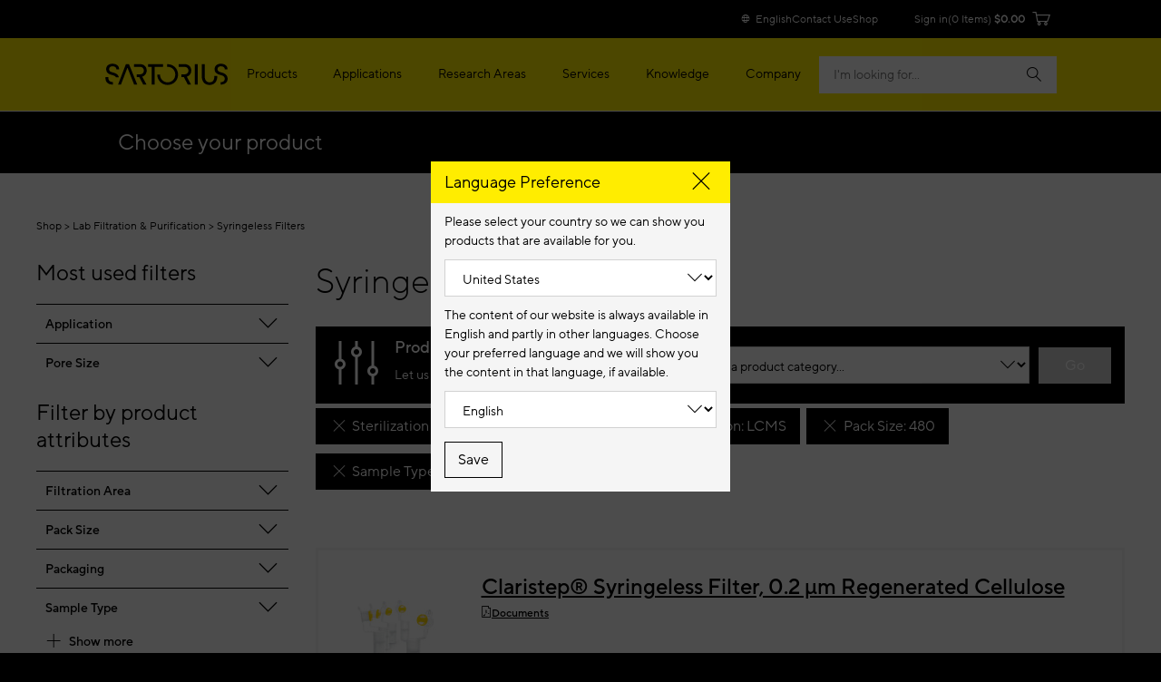

--- FILE ---
content_type: text/html;charset=UTF-8
request_url: https://shop.sartorius.com/us/c/lab-filtration-purification/syringeless-filters?q=:relevance:atr_pim_sterilization_procedures:Ethylene+oxide:atr_pim_prd_application:LCMS:atr_pim_pack_size:480:atr_pim_sample_type:Aqueous
body_size: 26248
content:
<!DOCTYPE html>
<html lang="en">
<head>
    


<title>Syringeless Filters</title>
<meta name="description" content="">
<link rel="canonical" href="https://shop.sartorius.com/us/c/lab-filtration-purification/syringeless-filters">
    <link rel="alternate" hreflang="en-IE" href="https://shop.sartorius.com/ie/c/lab-filtration-purification/syringeless-filters"/>
<link rel="alternate" hreflang="en-US" href="https://shop.sartorius.com/us/c/lab-filtration-purification/syringeless-filters"/>
<link rel="alternate" hreflang="en-CA" href="https://shop.sartorius.com/ca/c/lab-filtration-purification/syringeless-filters"/>
<link rel="alternate" hreflang="en-IN" href="https://shop.sartorius.com/in/c/lab-filtration-purification/syringeless-filters"/>
<link rel="alternate" hreflang="zh-CN" href="https://shop.sartorius.com.cn/cn/c/lab-filtration-purification/syringeless-filters"/>
<link rel="alternate" hreflang="en-IS" href="https://shop.sartorius.com/is/c/lab-filtration-purification/syringeless-filters"/>
<link rel="alternate" hreflang="x-default" href="https://shop.sartorius.com/ww/c/lab-filtration-purification/syringeless-filters"/>
<link rel="alternate" hreflang="de-AT" href="https://shop.sartorius.com/at/c/filtration-und-aufreinigung-im-labor/spritzenlose-filter"/>
<link rel="alternate" hreflang="ja-JP" href="https://shop.sartorius.com/jp/c/lab-filtration-purification/syringeless-filters"/>
<link rel="alternate" hreflang="de-CH" href="https://shop.sartorius.com/ch/c/filtration-und-aufreinigung-im-labor/spritzenlose-filter"/>
<link rel="alternate" hreflang="de-DE" href="https://shop.sartorius.com/de/c/filtration-und-aufreinigung-im-labor/spritzenlose-filter"/>
<link rel="alternate" hreflang="en-NL" href="https://shop.sartorius.com/nl/c/lab-filtration-purification/syringeless-filters"/>
<link rel="alternate" hreflang="en-NO" href="https://shop.sartorius.com/no/c/lab-filtration-purification/syringeless-filters"/>
<link rel="alternate" hreflang="en-FI" href="https://shop.sartorius.com/fi/c/lab-filtration-purification/syringeless-filters"/>
<link rel="alternate" hreflang="pt-BR" href="https://shop.sartorius.com/br/c/filtracao-e-purificacao-em-laboratorio/filtros-sem-seringa"/>
<link rel="alternate" hreflang="es-ES" href="https://shop.sartorius.com/es/c/filtracion-y-purificacion-para-laboratorios/filtros-sin-jeringa"/>
<link rel="alternate" hreflang="en-DK" href="https://shop.sartorius.com/dk/c/lab-filtration-purification/syringeless-filters"/>
<link rel="alternate" hreflang="es-MX" href="https://shop.sartorius.com/mx/c/filtracion-y-purificacion-para-laboratorios/filtros-sin-jeringa"/>
<link rel="alternate" hreflang="it-IT" href="https://shop.sartorius.com/it/c/lab-filtration-purification/syringeless-filters"/>
<link rel="alternate" hreflang="pt-PT" href="https://shop.sartorius.com/pt/c/filtracao-e-purificacao-em-laboratorio/filtros-sem-seringa"/>
<link rel="alternate" hreflang="es-AR" href="https://shop.sartorius.com/ar/c/filtracion-y-purificacion-para-laboratorios/filtros-sin-jeringa"/>
<link rel="alternate" hreflang="fr-BE" href="https://shop.sartorius.com/be/c/lab-filtration-et-purification/filtres-sans-seringue"/>
<link rel="alternate" hreflang="en-SE" href="https://shop.sartorius.com/se/c/lab-filtration-purification/syringeless-filters"/>
<link rel="alternate" hreflang="fr-FR" href="https://shop.sartorius.com/fr/c/lab-filtration-et-purification/filtres-sans-seringue"/>
<link rel="alternate" hreflang="en-GB" href="https://shop.sartorius.com/gb/c/lab-filtration-purification/syringeless-filters"/>
<script>
            initialPageData={'onPageKey':'sartorius','pageType':'category','pageStatus':'','pageTransactions':'','deliveryTime':'','deviceType':'desktop','brand':'','loginPunchout':'','contentGroup1':'','contentGroup2':'','contentGroup3':'','contentGroup4':'','contentGroup5':'','language':'en','pdpElements':'','pageCategory1':'Lab Equipment & Supplies','pageOwner':'','pageSubCategory1':'Lab Filtration & Purification','pageSubCategory2':'Syringeless Filters'}</script>

        <script>
  var hybrisPageTrackingUrl = "https://shop.sartorius.com/ww/service/fragment/analytics/api/details";

function isTrackingEnabled(){var s="";return decodeURIComponent(document.cookie).split("; ").forEach(function(e){var t=e.split("=",2),n=t[0],o=t[1];switch(n){case"currentCountry":window.initialPageData&&(window.initialPageData.pageCountry=o.substr(0,2).toLowerCase());break;case"currentLanguage":window.initialPageData&&(window.initialPageData.pageLanguage=o.substr(0,2).toLowerCase());break;case"disableTracking":s=o}}),""===s}
function startTracking(){(function (w, d, s, l, i) {
w[l] = w[l] || [];
function gtag(){w[l].push(arguments);}
gtag('consent', 'default', {
'ad_storage': 'denied',
'ad_user_data': 'denied',
'ad_personalization': 'denied',
'analytics_storage': 'denied'
});
w[l].push({"gtm.start": (new Date).getTime(), event: "gtm.js"});
var f = d.getElementsByTagName(s)[0], j = d.createElement(s), dl = l != "dataLayer" ? "&l=" + l : "";
j.async = true;
j.src = "https://www.googletagmanager.com/gtm.js?id=" + i + dl;
f.parentNode.insertBefore(j, f);
}(window, document, "script", "dataLayer", "GTM-N53WRHX"));
window.uetq = window.uetq || []; window.uetq.push('consent', 'default', { 'ad_storage': 'denied' });; startTracking = () => {}}
const explicitTrackingPaths = ["^\/[a-z]*\/search$", "^\/(.*)search-doc(.*)$"];
if(((new RegExp(explicitTrackingPaths.join("|"))).test(window.location.pathname) === false || window.location.hostname.includes("shop")) && isTrackingEnabled()) {
startTracking();
}</script>

<script id="usercentrics-cmp" data-settings-id="Sk2sB91Sm" src="https://web.cmp.usercentrics.eu/ui/loader.js" async></script>
<script id="vwoCode">
let abInitialized = false;
const initAbTest = (ucDetail) => {
console.log("initAbTest", ucDetail);
if(ucDetail['Visual Website Optimizer (VWO)'] === true) {
if (!abInitialized) {
console.log("Initializing VWO AB Test");
try {
let link = document.createElement("link");
link.href = "https://dev.visualwebsiteoptimizer.com";
link.rel = "preconnect";
document.head.appendChild(link);
} catch (e) {
console.error("Error while preconnecting to https://dev.visualwebsiteoptimizer.com", e);
}
window._vwo_code ||
(function () {
var w=window,
d=document;
var account_id=854862,
version=2.2,
settings_tolerance=2000,
hide_element='body',
hide_element_style = 'opacity:0 !important;filter:alpha(opacity=0) !important;background:none !important';
/* DO NOT EDIT BELOW THIS LINE */
if(f=!1,v=d.querySelector('#vwoCode'),cc={},-1<d.URL.indexOf('__vwo_disable__')||w._vwo_code)return;try{var e=JSON.parse(localStorage.getItem('_vwo_'+account_id+'_config'));cc=e&&'object'==typeof e?e:{}}catch(e){}function r(t){try{return decodeURIComponent(t)}catch(e){return t}}var s=function(){var e={combination:[],combinationChoose:[],split:[],exclude:[],uuid:null,consent:null,optOut:null},t=d.cookie||'';if(!t)return e;for(var n,i,o=/(?:^|;\s*)(?:(_vis_opt_exp_(\d+)_combi=([^;]*))|(_vis_opt_exp_(\d+)_combi_choose=([^;]*))|(_vis_opt_exp_(\d+)_split=([^:;]*))|(_vis_opt_exp_(\d+)_exclude=[^;]*)|(_vis_opt_out=([^;]*))|(_vwo_global_opt_out=[^;]*)|(_vwo_uuid=([^;]*))|(_vwo_consent=([^;]*)))/g;null!==(n=o.exec(t));)try{n[1]?e.combination.push({id:n[2],value:r(n[3])}):n[4]?e.combinationChoose.push({id:n[5],value:r(n[6])}):n[7]?e.split.push({id:n[8],value:r(n[9])}):n[10]?e.exclude.push({id:n[11]}):n[12]?e.optOut=r(n[13]):n[14]?e.optOut=!0:n[15]?e.uuid=r(n[16]):n[17]&&(i=r(n[18]),e.consent=i&&3<=i.length?i.substring(0,3):null)}catch(e){}return e}();function i(){var e=function(){if(w.VWO&&Array.isArray(w.VWO))for(var e=0;e<w.VWO.length;e++){var t=w.VWO[e];if(Array.isArray(t)&&('setVisitorId'===t[0]||'setSessionId'===t[0]))return!0}return!1}(),t='a='+account_id+'&u='+encodeURIComponent(w._vis_opt_url||d.URL)+'&vn='+version+'&ph=1'+('undefined'!=typeof platform?'&p='+platform:'')+'&st='+w.performance.now();e||((n=function(){var e,t=[],n={},i=w.VWO&&w.VWO.appliedCampaigns||{};for(e in i){var o=i[e]&&i[e].v;o&&(t.push(e+'-'+o+'-1'),n[e]=!0)}if(s&&s.combination)for(var r=0;r<s.combination.length;r++){var a=s.combination[r];n[a.id]||t.push(a.id+'-'+a.value)}return t.join('|')}())&&(t+='&c='+n),(n=function(){var e=[],t={};if(s&&s.combinationChoose)for(var n=0;n<s.combinationChoose.length;n++){var i=s.combinationChoose[n];e.push(i.id+'-'+i.value),t[i.id]=!0}if(s&&s.split)for(var o=0;o<s.split.length;o++)t[(i=s.split[o]).id]||e.push(i.id+'-'+i.value);return e.join('|')}())&&(t+='&cc='+n),(n=function(){var e={},t=[];if(w.VWO&&Array.isArray(w.VWO))for(var n=0;n<w.VWO.length;n++){var i=w.VWO[n];if(Array.isArray(i)&&'setVariation'===i[0]&&i[1]&&Array.isArray(i[1]))for(var o=0;o<i[1].length;o++){var r,a=i[1][o];a&&'object'==typeof a&&(r=a.e,a=a.v,r&&a&&(e[r]=a))}}for(r in e)t.push(r+'-'+e[r]);return t.join('|')}())&&(t+='&sv='+n)),s&&s.optOut&&(t+='&o='+s.optOut);var n=function(){var e=[],t={};if(s&&s.exclude)for(var n=0;n<s.exclude.length;n++){var i=s.exclude[n];t[i.id]||(e.push(i.id),t[i.id]=!0)}return e.join('|')}();return n&&(t+='&e='+n),s&&s.uuid&&(t+='&id='+s.uuid),s&&s.consent&&(t+='&consent='+s.consent),w.name&&-1<w.name.indexOf('_vis_preview')&&(t+='&pM=true'),w.VWO&&w.VWO.ed&&(t+='&ed='+w.VWO.ed),t}code={nonce:v&&v.nonce,library_tolerance:function(){return'undefined'!=typeof library_tolerance?library_tolerance:void 0},settings_tolerance:function(){return cc.sT||settings_tolerance},hide_element_style:function(){return'{'+(cc.hES||hide_element_style)+'}'},hide_element:function(){return performance.getEntriesByName('first-contentful-paint')[0]?'':'string'==typeof cc.hE?cc.hE:hide_element},getVersion:function(){return version},finish:function(e){var t;f||(f=!0,(t=d.getElementById('_vis_opt_path_hides'))&&t.parentNode.removeChild(t),e&&((new Image).src='https://dev.visualwebsiteoptimizer.com/ee.gif?a='+account_id+e))},finished:function(){return f},addScript:function(e){var t=d.createElement('script');t.type='text/javascript',e.src?t.src=e.src:t.text=e.text,v&&t.setAttribute('nonce',v.nonce),d.getElementsByTagName('head')[0].appendChild(t)},load:function(e,t){t=t||{};var n=new XMLHttpRequest;n.open('GET',e,!0),n.withCredentials=!t.dSC,n.responseType=t.responseType||'text',n.onload=function(){if(t.onloadCb)return t.onloadCb(n,e);200===n.status?_vwo_code.addScript({text:n.responseText}):_vwo_code.finish('&e=loading_failure:'+e)},n.onerror=function(){if(t.onerrorCb)return t.onerrorCb(e);_vwo_code.finish('&e=loading_failure:'+e)},n.send()},init:function(){var e,t=this.settings_tolerance();w._vwo_settings_timer=setTimeout(function(){_vwo_code.finish()},t),'body'!==this.hide_element()?(n=d.createElement('style'),e=(t=this.hide_element())?t+this.hide_element_style():'',t=d.getElementsByTagName('head')[0],n.setAttribute('id','_vis_opt_path_hides'),v&&n.setAttribute('nonce',v.nonce),n.setAttribute('type','text/css'),n.styleSheet?n.styleSheet.cssText=e:n.appendChild(d.createTextNode(e)),t.appendChild(n)):(n=d.getElementsByTagName('head')[0],(e=d.createElement('div')).style.cssText='z-index: 2147483647 !important;position: fixed !important;left: 0 !important;top: 0 !important;width: 100% !important;height: 100% !important;background: white !important;',e.setAttribute('id','_vis_opt_path_hides'),e.classList.add('_vis_hide_layer'),n.parentNode.insertBefore(e,n.nextSibling));var n='https://dev.visualwebsiteoptimizer.com/j.php?'+i();-1!==w.location.search.indexOf('_vwo_xhr')?this.addScript({src:n}):this.load(n+'&x=true',{l:1})}};w._vwo_code=code;code.init();})();
abInitialized = true;
}
}
}
let storedData = localStorage.getItem("ucDetail");
if (storedData) {
initAbTest(JSON.parse(storedData));
}
window.addEventListener("ucConsentStatus", function (ucStatus) {
if (ucStatus.detail && ucStatus.detail.event == "consent_status") {
initAbTest(ucStatus.detail);
localStorage.setItem("ucDetail", JSON.stringify(ucStatus.detail));
}
});
</script><meta name="keywords" content="">
<meta http-equiv="Content-Type" content="text/html; charset=utf-8"/>
    <meta http-equiv="X-UA-Compatible" content="IE=edge">
    <meta charset="utf-8">
    <meta name="viewport" content="width=device-width, initial-scale=1, user-scalable=no">
    <meta name="robots" content="noindex,follow">
        <link rel="shortcut icon" type="image/x-icon" media="all" href="/_ui/responsive/theme-sartorius/images/favicon.ico"/>
        
<link rel="stylesheet" href="https://www.sartorius.com/resource/themes/sartorius-facelift/css/styles-415206-173.css" ><link rel="stylesheet" href="https://www.sartorius.com/resource/themes/sartorius-facelift/css/hybris-styles-415202-128.css" ><link rel="stylesheet" href="https://www.sartorius.com/resource/themes/sartorius-facelift/css/print-415204-1.css" ><link rel="stylesheet" href="https://www.sartorius.com/resource/themes/sartorius-facelift/css/yBox.min-1766256-1.css" >



  

<link rel="stylesheet" type="text/css" media="all" href="/wro/all_responsive.css?v=b321d7ff-6f5f-42f7-82ff-9441551c5036" />
<link rel="stylesheet" type="text/css" media="all" href="/wro/addons_responsive.css?v=b321d7ff-6f5f-42f7-82ff-9441551c5036" />




  







<script type="application/ld+json">
            {
  "@context" : "http://schema.org",
  "@type" : "WebPage",
  "name" : "Syringeless Filters",
  "description" : "",
  "url" : "https://shop.sartorius.com/us/c/lab-filtration-purification/syringeless-filters",
  "breadcrumb" : {
    "@type" : "BreadcrumbList",
    "itemListElement" : [ {
      "@type" : "ListItem",
      "position" : 1,
      "item" : {
        "@type" : "WebPage",
        "@id" : "https://shop.sartorius.com/us/",
        "name" : "Sartorius Shop"
      }
    }, {
      "@type" : "ListItem",
      "position" : 2,
      "item" : {
        "@type" : "WebPage",
        "@id" : "https://shop.sartorius.com/us/c/lab-filtration-purification",
        "name" : "Lab Filtration & Purification"
      }
    }, {
      "@type" : "ListItem",
      "position" : 3,
      "item" : {
        "@type" : "WebPage",
        "@id" : "https://shop.sartorius.com/us/c/lab-filtration-purification/syringeless-filters",
        "name" : "Syringeless Filters"
      }
    } ]
  }
}</script>
    
<script>(window.BOOMR_mq=window.BOOMR_mq||[]).push(["addVar",{"rua.upush":"false","rua.cpush":"true","rua.upre":"false","rua.cpre":"true","rua.uprl":"false","rua.cprl":"false","rua.cprf":"false","rua.trans":"SJ-ce9a7d8e-f59f-47ed-9062-09856728ddd9","rua.cook":"false","rua.ims":"false","rua.ufprl":"false","rua.cfprl":"true","rua.isuxp":"false","rua.texp":"norulematch","rua.ceh":"false","rua.ueh":"false","rua.ieh.st":"0"}]);</script>
                              <script>!function(a){var e="https://s.go-mpulse.net/boomerang/",t="addEventListener";if("False"=="True")a.BOOMR_config=a.BOOMR_config||{},a.BOOMR_config.PageParams=a.BOOMR_config.PageParams||{},a.BOOMR_config.PageParams.pci=!0,e="https://s2.go-mpulse.net/boomerang/";if(window.BOOMR_API_key="YR4QM-F5X88-L8Z7M-JD383-WGVHT",function(){function n(e){a.BOOMR_onload=e&&e.timeStamp||(new Date).getTime()}if(!a.BOOMR||!a.BOOMR.version&&!a.BOOMR.snippetExecuted){a.BOOMR=a.BOOMR||{},a.BOOMR.snippetExecuted=!0;var i,_,o,r=document.createElement("iframe");if(a[t])a[t]("load",n,!1);else if(a.attachEvent)a.attachEvent("onload",n);r.src="javascript:void(0)",r.title="",r.role="presentation",(r.frameElement||r).style.cssText="width:0;height:0;border:0;display:none;",o=document.getElementsByTagName("script")[0],o.parentNode.insertBefore(r,o);try{_=r.contentWindow.document}catch(O){i=document.domain,r.src="javascript:var d=document.open();d.domain='"+i+"';void(0);",_=r.contentWindow.document}_.open()._l=function(){var a=this.createElement("script");if(i)this.domain=i;a.id="boomr-if-as",a.src=e+"YR4QM-F5X88-L8Z7M-JD383-WGVHT",BOOMR_lstart=(new Date).getTime(),this.body.appendChild(a)},_.write("<bo"+'dy onload="document._l();">'),_.close()}}(),"".length>0)if(a&&"performance"in a&&a.performance&&"function"==typeof a.performance.setResourceTimingBufferSize)a.performance.setResourceTimingBufferSize();!function(){if(BOOMR=a.BOOMR||{},BOOMR.plugins=BOOMR.plugins||{},!BOOMR.plugins.AK){var e="true"=="true"?1:0,t="",n="amj76eixzcojq2lxehfa-f-7c2fd62ef-clientnsv4-s.akamaihd.net",i="false"=="true"?2:1,_={"ak.v":"39","ak.cp":"1499876","ak.ai":parseInt("948092",10),"ak.ol":"0","ak.cr":12,"ak.ipv":4,"ak.proto":"h2","ak.rid":"4e1db00","ak.r":44268,"ak.a2":e,"ak.m":"dscr","ak.n":"ff","ak.bpcip":"3.19.255.0","ak.cport":58728,"ak.gh":"23.192.164.132","ak.quicv":"","ak.tlsv":"tls1.3","ak.0rtt":"","ak.0rtt.ed":"","ak.csrc":"-","ak.acc":"","ak.t":"1769415114","ak.ak":"hOBiQwZUYzCg5VSAfCLimQ==Hg8bkVQEKA025UIkX9oZHuOv0mbq6PR7uy19nhTESHVXm1lnnOR0TAWbVyC2gTzJKyh/kdzW8aaTOlfyAGIjJTPUNgMcorMNKeoS//OErfXnAwpcJGvac9j0IOMNKOL0v6wjB5FQobPfcb3D2J9xdhZERmABqROBrC83ISOVvXiIozgY/Num/TmC4s7dhieXtWyHNQRdK6LQdQv95GhHhvwYqHGN8gX/GNsUz6Bk+6a1EGrB5E9O3gnrOtQNmq8zhob2BS3RbY5gRhsy9x2Jg0+vyuFPTHAARVL1l/Xea2En78xQqlo97/KdrBpBUzVSDKnZL1OXhUDGKYPIStSUHw3g72P14ZyY+c1KWHaQmRarP3X4soLX+4xLj6phRrggDavLpA8n15yBfdyPUQGxV4oZJ/o/m8B/5MGh5nBaZcs=","ak.pv":"44","ak.dpoabenc":"","ak.tf":i};if(""!==t)_["ak.ruds"]=t;var o={i:!1,av:function(e){var t="http.initiator";if(e&&(!e[t]||"spa_hard"===e[t]))_["ak.feo"]=void 0!==a.aFeoApplied?1:0,BOOMR.addVar(_)},rv:function(){var a=["ak.bpcip","ak.cport","ak.cr","ak.csrc","ak.gh","ak.ipv","ak.m","ak.n","ak.ol","ak.proto","ak.quicv","ak.tlsv","ak.0rtt","ak.0rtt.ed","ak.r","ak.acc","ak.t","ak.tf"];BOOMR.removeVar(a)}};BOOMR.plugins.AK={akVars:_,akDNSPreFetchDomain:n,init:function(){if(!o.i){var a=BOOMR.subscribe;a("before_beacon",o.av,null,null),a("onbeacon",o.rv,null,null),o.i=!0}return this},is_complete:function(){return!0}}}}()}(window);</script></head>

<body data-objectid="wh-syringeless-filters"
      class="page-productGrid pageType-CategoryPage template-pages-category-productGridPage  smartedit-page-uid-productGrid smartedit-page-uuid-eyJpdGVtSWQiOiJwcm9kdWN0R3JpZCIsImNhdGFsb2dJZCI6IkNvbnRlbnRDYXRhbG9nTWFzdGVyIiwiY2F0YWxvZ1ZlcnNpb24iOiJPbmxpbmUifQ== smartedit-catalog-version-uuid-ContentCatalogMaster/Online  language-en">
<script async src="https://api.fraud0.com/api/v2/fz.js?cid=62fbf1ee-ef21-436f-8433-77ac4047f283"></script>
<script>(function(){var i=document.createElement('img');i.alt=' ';i.src='https://api.fraud0.com/api/v2/pixel?cid=62fbf1ee-ef21-436f-8433-77ac4047f283&cb='+Math.random()+'.'+(new Date()).getTime();
i.width=i.height=1;i.style='width:1px;height:1px;display:inline;position:absolute;margin-top:-1px;';document.body.append(i);})();</script><div class="yCmsContentSlot container">
</div><div class="page">

            
<header class="bab-l-header" data-component="header" lang="en">
<div class="bab-l-header__desktopMenu" data-js-searchField>
<nav data-component="metanavigation" data-url="https://shop.sartorius.com/ww/service/fragment/metaNavigationHead" >
<div class="bab-l-metaNavigation">
<div class="container bab-l-metaNavigation__wrapper" data-js-shoplinks>
<ul class="bab-l-metaNavigation__nav">
<li class="bab-l-metaNavigation__item">
<a class="bab-a-link" href="#" data-js-langprefsopen data-component="langswitcherbutton">
<i class="icon icon-globe"></i> <span data-js-text>English</span>
</a>
</li>
<li class="bab-l-metaNavigation__item">
<a class="bab-a-link"
title="Contact Us"
href="https://www.sartorius.com/en/contact-us"
>
<span data-t-type="linktext">
Contact Us </span>
</a> </li>
<li class="bab-l-metaNavigation__item">
<a class="bab-a-link"
title="eShop"
href="https://shop.sartorius.com/ww/"
>
<span data-t-type="linktext">
eShop </span>
</a> </li>
</ul>
</div>
</div>
</nav><nav class="bab-l-mainNavigation " data-js-mainNavigation lang="en">
<div class="bab-l-mainNavigation__container container">
<div class="bab-l-mainNavigation__wrapper">
<div class="row">
<div class="col-md-12">
<div class="bab-l-mainNavigation__content-wrapper">
<div class="bab-l-mainNavigation__inner-content">
<div class="bab-l-mainNavigation__logo">
<div class="bab-l-mainNavigation__logo-click"></div>
<a href="https://www.sartorius.com/en">
<img src="https://www.sartorius.com/resource/crblob/5108/736ffdaf13a438d0fa6a38bc24dfa7ab/sartorius-logo-data.svg" alt="Sartorius Logo">
</a> </div>
<div class="bab-l-mainNavigation__menu"
data-component="mainnavigation"
data-json-url="https://www.sartorius.com/blueprint/servlet/json/navigation/3534"
data-obfuscate="true"
data-navlabel="See All"
data-with-credentials="false"
data-shop-navigation-url="https://shop.sartorius.com/ww/service/fragment/metaNavigationSide"
>
<ul class="bab-l-mainNavigation-mobile" data-id="3534" data-js-mainmenu>
<div class="bab-l-mainNavigation__bg" data-js-closesubmenu></div>
<li class="bab-l-mainNavigation__item bab-l-mainNavigation-mobile__item" data-js-menuitem>
<a
href="https://www.sartorius.com/en/products"
class="bab-a-link"
title="Products">
<span>Products</span>
</a> <div
class="bab-l-mainNavigation__subMenu bab-l-mainNavigation__subMenu--withTeaser" data-js-subnavi>
<div class="bab-l-mainNavigation__scrollable">
<div class="container">
<div class="bab-l-mainNavigation__subMenu-container bab-l-mainNavigation__subMenu-container--alternate">
<div class="bab-l-mainNavigation__subMenu-menu">
<div class="bab-l-mainNavigation__subMenu-wrapper--header">Explore Products</div>
<div class="bab-l-mainNavigation__subMenu-wrapper bab-l-mainNavigation__subMenu-wrapper--alternate">
<ul class="bab-l-mainNavigation-mobile" data-id="3558" data-js-mainmenu>
<div class="bab-l-mainNavigation__bg" data-js-closesubmenu></div>
<li class="bab-l-mainNavigation__item bab-l-mainNavigation-mobile__item" data-js-menuitem>
<a
href="https://www.sartorius.com/en/products/biolayer-interferometry"
class="bab-a-link"
title="Biolayer Interferometry">
<span>Biolayer Interferometry</span>
</a> <div
class="bab-l-mainNavigation__subMenu " data-js-subnavi>
<div class="bab-l-mainNavigation__scrollable">
<div class="container">
<div class="bab-l-mainNavigation__subMenu-container ">
<div class="bab-l-mainNavigation__subMenu-menu">
<div class="bab-l-mainNavigation__subMenu-wrapper">
<ul class="bab-l-mainNavigation-mobile" data-id="1184180" data-js-mainmenu>
<div class="bab-l-mainNavigation__bg" data-js-closesubmenu></div>
<li class="bab-l-mainNavigation-mobile__item" data-js-subnaviitem
data-content-id="1184180">
<span data-js-loading class='reload-animation'><i class="icon icon-reload"></i></span>
</li><li class="bab-l-mainNavigation-mobile__item" data-js-subnaviitem
data-content-id="517564">
<span data-js-loading class='reload-animation'><i class="icon icon-reload"></i></span>
</li> </ul> </div>
</div>
</div>
</div>
</div>
</div>
</li><li class="bab-l-mainNavigation__item bab-l-mainNavigation-mobile__item" data-js-menuitem>
<a
href="https://www.sartorius.com/en/products/fermentation-bioreactors"
class="bab-a-link"
title="Bioreactors &amp; Fermenters">
<span>Bioreactors &amp; Fermenters</span>
</a> <div
class="bab-l-mainNavigation__subMenu " data-js-subnavi>
<div class="bab-l-mainNavigation__scrollable">
<div class="container">
<div class="bab-l-mainNavigation__subMenu-container ">
<div class="bab-l-mainNavigation__subMenu-menu">
<div class="bab-l-mainNavigation__subMenu-wrapper">
<ul class="bab-l-mainNavigation-mobile" data-id="3588" data-js-mainmenu>
<div class="bab-l-mainNavigation__bg" data-js-closesubmenu></div>
<li class="bab-l-mainNavigation-mobile__item" data-js-subnaviitem
data-content-id="3732">
<span data-js-loading class='reload-animation'><i class="icon icon-reload"></i></span>
</li><li class="bab-l-mainNavigation-mobile__item" data-js-subnaviitem
data-content-id="3728">
<span data-js-loading class='reload-animation'><i class="icon icon-reload"></i></span>
</li> </ul> </div>
</div>
</div>
</div>
</div>
</div>
</li><li class="bab-l-mainNavigation__item bab-l-mainNavigation-mobile__item" data-js-menuitem>
<a
href="https://www.sartorius.com/en/products/cell-culture-media"
class="bab-a-link"
title="Cell Culture Media, Cell Lines &amp; Buffers">
<span>Cell Culture Media, Cell Lines &amp; Buffers</span>
</a> <div
class="bab-l-mainNavigation__subMenu " data-js-subnavi>
<div class="bab-l-mainNavigation__scrollable">
<div class="container">
<div class="bab-l-mainNavigation__subMenu-container ">
<div class="bab-l-mainNavigation__subMenu-menu">
<div class="bab-l-mainNavigation__subMenu-wrapper">
<ul class="bab-l-mainNavigation-mobile" data-id="3586" data-js-mainmenu>
<div class="bab-l-mainNavigation__bg" data-js-closesubmenu></div>
<li class="bab-l-mainNavigation-mobile__item" data-js-subnaviitem
data-content-id="3724">
<span data-js-loading class='reload-animation'><i class="icon icon-reload"></i></span>
</li><li class="bab-l-mainNavigation-mobile__item" data-js-subnaviitem
data-content-id="3586">
<span data-js-loading class='reload-animation'><i class="icon icon-reload"></i></span>
</li> </ul> </div>
</div>
</div>
</div>
</div>
</div>
</li><li class="bab-l-mainNavigation__item bab-l-mainNavigation-mobile__item" data-js-menuitem>
<a
href="https://www.sartorius.com/en/products/cell-culture-reagents-supplements"
class="bab-a-link"
title="Cell Culture Reagents, Supplements &amp; Matrices">
<span>Cell Culture Reagents, Supplements &amp; Matrices</span>
</a> <div
class="bab-l-mainNavigation__subMenu " data-js-subnavi>
<div class="bab-l-mainNavigation__scrollable">
<div class="container">
<div class="bab-l-mainNavigation__subMenu-container ">
<div class="bab-l-mainNavigation__subMenu-menu">
<div class="bab-l-mainNavigation__subMenu-wrapper">
<ul class="bab-l-mainNavigation-mobile" data-id="1266630" data-js-mainmenu>
<div class="bab-l-mainNavigation__bg" data-js-closesubmenu></div>
<li class="bab-l-mainNavigation-mobile__item" data-js-subnaviitem
data-content-id="1424128">
<span data-js-loading class='reload-animation'><i class="icon icon-reload"></i></span>
</li><li class="bab-l-mainNavigation-mobile__item" data-js-subnaviitem
data-content-id="1492042">
<span data-js-loading class='reload-animation'><i class="icon icon-reload"></i></span>
</li> </ul> </div>
</div>
</div>
</div>
</div>
</div>
</li><li class="bab-l-mainNavigation__item bab-l-mainNavigation-mobile__item" data-js-menuitem>
<a
href="https://www.sartorius.com/en/products/cell-selection-and-retrieval"
class="bab-a-link"
title="Cell Selection &amp; Retrieval ">
<span>Cell Selection &amp; Retrieval </span>
</a> <div
class="bab-l-mainNavigation__subMenu " data-js-subnavi>
<div class="bab-l-mainNavigation__scrollable">
<div class="container">
<div class="bab-l-mainNavigation__subMenu-container ">
<div class="bab-l-mainNavigation__subMenu-menu">
<div class="bab-l-mainNavigation__subMenu-wrapper">
<ul class="bab-l-mainNavigation-mobile" data-id="1165862" data-js-mainmenu>
<div class="bab-l-mainNavigation__bg" data-js-closesubmenu></div>
<li class="bab-l-mainNavigation-mobile__item" data-js-subnaviitem
data-content-id="1165928">
<span data-js-loading class='reload-animation'><i class="icon icon-reload"></i></span>
</li><li class="bab-l-mainNavigation-mobile__item" data-js-subnaviitem
data-content-id="1268268">
<span data-js-loading class='reload-animation'><i class="icon icon-reload"></i></span>
</li> </ul> </div>
</div>
</div>
</div>
</div>
</div>
</li><li class="bab-l-mainNavigation__item bab-l-mainNavigation-mobile__item" data-js-menuitem>
<a
href="https://www.sartorius.com/en/products/fluid-management"
class="bab-a-link"
title="Fluid Management">
<span>Fluid Management</span>
</a> <div
class="bab-l-mainNavigation__subMenu " data-js-subnavi>
<div class="bab-l-mainNavigation__scrollable">
<div class="container">
<div class="bab-l-mainNavigation__subMenu-container ">
<div class="bab-l-mainNavigation__subMenu-menu">
<div class="bab-l-mainNavigation__subMenu-wrapper">
<ul class="bab-l-mainNavigation-mobile" data-id="3594" data-js-mainmenu>
<div class="bab-l-mainNavigation__bg" data-js-closesubmenu></div>
<li class="bab-l-mainNavigation-mobile__item" data-js-subnaviitem
data-content-id="3802">
<span data-js-loading class='reload-animation'><i class="icon icon-reload"></i></span>
</li><li class="bab-l-mainNavigation-mobile__item" data-js-subnaviitem
data-content-id="3800">
<span data-js-loading class='reload-animation'><i class="icon icon-reload"></i></span>
</li> </ul> </div>
</div>
</div>
</div>
</div>
</div>
</li><li class="bab-l-mainNavigation__item bab-l-mainNavigation-mobile__item" data-js-menuitem>
<a
href="https://www.sartorius.com/en/products/high-throughput-cytometry"
class="bab-a-link"
title="High-Throughput Screening by Cytometry ">
<span>High-Throughput Screening by Cytometry </span>
</a> <div
class="bab-l-mainNavigation__subMenu " data-js-subnavi>
<div class="bab-l-mainNavigation__scrollable">
<div class="container">
<div class="bab-l-mainNavigation__subMenu-container ">
<div class="bab-l-mainNavigation__subMenu-menu">
<div class="bab-l-mainNavigation__subMenu-wrapper">
<ul class="bab-l-mainNavigation-mobile" data-id="789084" data-js-mainmenu>
<div class="bab-l-mainNavigation__bg" data-js-closesubmenu></div>
<li class="bab-l-mainNavigation-mobile__item" data-js-subnaviitem
data-content-id="1413468">
<span data-js-loading class='reload-animation'><i class="icon icon-reload"></i></span>
</li><li class="bab-l-mainNavigation-mobile__item" data-js-subnaviitem
data-content-id="787998">
<span data-js-loading class='reload-animation'><i class="icon icon-reload"></i></span>
</li> </ul> </div>
</div>
</div>
</div>
</div>
</div>
</li><li class="bab-l-mainNavigation__item bab-l-mainNavigation-mobile__item" data-js-menuitem>
<a
href="https://www.sartorius.com/en/products/live-cell-imaging-analysis"
class="bab-a-link"
title="Live-Cell Imaging &amp; Analysis ">
<span>Live-Cell Imaging &amp; Analysis </span>
</a> <div
class="bab-l-mainNavigation__subMenu " data-js-subnavi>
<div class="bab-l-mainNavigation__scrollable">
<div class="container">
<div class="bab-l-mainNavigation__subMenu-container ">
<div class="bab-l-mainNavigation__subMenu-menu">
<div class="bab-l-mainNavigation__subMenu-wrapper">
<ul class="bab-l-mainNavigation-mobile" data-id="788942" data-js-mainmenu>
<div class="bab-l-mainNavigation__bg" data-js-closesubmenu></div>
<li class="bab-l-mainNavigation-mobile__item" data-js-subnaviitem
data-content-id="789204">
<span data-js-loading class='reload-animation'><i class="icon icon-reload"></i></span>
</li><li class="bab-l-mainNavigation-mobile__item" data-js-subnaviitem
data-content-id="789276">
<span data-js-loading class='reload-animation'><i class="icon icon-reload"></i></span>
</li> </ul> </div>
</div>
</div>
</div>
</div>
</div>
</li><li class="bab-l-mainNavigation__item bab-l-mainNavigation-mobile__item" data-js-menuitem>
<a
href="https://www.sartorius.com/en/applications/life-science-research/basic-research"
class="bab-a-link"
title="Lab Equipment &amp; Supplies ">
<span>Lab Equipment &amp; Supplies </span>
</a> <div
class="bab-l-mainNavigation__subMenu " data-js-subnavi>
<div class="bab-l-mainNavigation__scrollable">
<div class="container">
<div class="bab-l-mainNavigation__subMenu-container ">
<div class="bab-l-mainNavigation__subMenu-menu">
<div class="bab-l-mainNavigation__subMenu-wrapper">
<ul class="bab-l-mainNavigation-mobile" data-id="3658" data-js-mainmenu>
<div class="bab-l-mainNavigation__bg" data-js-closesubmenu></div>
<li class="bab-l-mainNavigation-mobile__item" data-js-subnaviitem
data-content-id="3604">
<span data-js-loading class='reload-animation'><i class="icon icon-reload"></i></span>
</li><li class="bab-l-mainNavigation-mobile__item" data-js-subnaviitem
data-content-id="3590">
<span data-js-loading class='reload-animation'><i class="icon icon-reload"></i></span>
</li><li class="bab-l-mainNavigation-mobile__item" data-js-subnaviitem
data-content-id="3598">
<span data-js-loading class='reload-animation'><i class="icon icon-reload"></i></span>
</li><li class="bab-l-mainNavigation-mobile__item" data-js-subnaviitem
data-content-id="3600">
<span data-js-loading class='reload-animation'><i class="icon icon-reload"></i></span>
</li><li class="bab-l-mainNavigation-mobile__item" data-js-subnaviitem
data-content-id="1402684">
<span data-js-loading class='reload-animation'><i class="icon icon-reload"></i></span>
</li> </ul> </div>
</div>
</div>
</div>
</div>
</div>
</li><li class="bab-l-mainNavigation__item bab-l-mainNavigation-mobile__item" data-js-menuitem>
<a
href="https://www.sartorius.com/en/products/weighing"
class="bab-a-link"
title="Lab Weighing ">
<span>Lab Weighing </span>
</a> <div
class="bab-l-mainNavigation__subMenu " data-js-subnavi>
<div class="bab-l-mainNavigation__scrollable">
<div class="container">
<div class="bab-l-mainNavigation__subMenu-container ">
<div class="bab-l-mainNavigation__subMenu-menu">
<div class="bab-l-mainNavigation__subMenu-wrapper">
<ul class="bab-l-mainNavigation-mobile" data-id="3602" data-js-mainmenu>
<div class="bab-l-mainNavigation__bg" data-js-closesubmenu></div>
<li class="bab-l-mainNavigation-mobile__item" data-js-subnaviitem
data-content-id="3834">
<span data-js-loading class='reload-animation'><i class="icon icon-reload"></i></span>
</li><li class="bab-l-mainNavigation-mobile__item" data-js-subnaviitem
data-content-id="3854">
<span data-js-loading class='reload-animation'><i class="icon icon-reload"></i></span>
</li> </ul> </div>
</div>
</div>
</div>
</div>
</div>
</li><li class="bab-l-mainNavigation__item bab-l-mainNavigation-mobile__item" data-js-menuitem>
<a
href="https://www.sartorius.com/en/products/microtissue-technologies"
class="bab-a-link"
title="Microtissue Technologies ">
<span>Microtissue Technologies </span>
</a></li><li class="bab-l-mainNavigation__item bab-l-mainNavigation-mobile__item" data-js-menuitem>
<a
href="https://www.sartorius.com/en/products/nucleic-acid-delivery-solutions"
class="bab-a-link"
title="Nucleic Acid Delivery Solutions">
<span>Nucleic Acid Delivery Solutions</span>
</a> <div
class="bab-l-mainNavigation__subMenu " data-js-subnavi>
<div class="bab-l-mainNavigation__scrollable">
<div class="container">
<div class="bab-l-mainNavigation__subMenu-container ">
<div class="bab-l-mainNavigation__subMenu-menu">
<div class="bab-l-mainNavigation__subMenu-wrapper">
<ul class="bab-l-mainNavigation-mobile" data-id="1677384" data-js-mainmenu>
<div class="bab-l-mainNavigation__bg" data-js-closesubmenu></div>
<li class="bab-l-mainNavigation-mobile__item" data-js-subnaviitem
data-content-id="1527324">
<span data-js-loading class='reload-animation'><i class="icon icon-reload"></i></span>
</li><li class="bab-l-mainNavigation-mobile__item" data-js-subnaviitem
data-content-id="1675102">
<span data-js-loading class='reload-animation'><i class="icon icon-reload"></i></span>
</li> </ul> </div>
</div>
</div>
</div>
</div>
</div>
</li><li class="bab-l-mainNavigation__item bab-l-mainNavigation-mobile__item" data-js-menuitem>
<a
href="https://www.sartorius.com/en/products/process-analytical-technology"
class="bab-a-link"
title="Process Analytical Technology (PAT) &amp; Data Analytics">
<span>Process Analytical Technology (PAT) &amp; Data Analytics</span>
</a> <div
class="bab-l-mainNavigation__subMenu " data-js-subnavi>
<div class="bab-l-mainNavigation__scrollable">
<div class="container">
<div class="bab-l-mainNavigation__subMenu-container ">
<div class="bab-l-mainNavigation__subMenu-menu">
<div class="bab-l-mainNavigation__subMenu-wrapper">
<ul class="bab-l-mainNavigation-mobile" data-id="3596" data-js-mainmenu>
<div class="bab-l-mainNavigation__bg" data-js-closesubmenu></div>
<li class="bab-l-mainNavigation-mobile__item" data-js-subnaviitem
data-content-id="3820">
<span data-js-loading class='reload-animation'><i class="icon icon-reload"></i></span>
</li><li class="bab-l-mainNavigation-mobile__item" data-js-subnaviitem
data-content-id="3818">
<span data-js-loading class='reload-animation'><i class="icon icon-reload"></i></span>
</li> </ul> </div>
</div>
</div>
</div>
</div>
</div>
</li><li class="bab-l-mainNavigation__item bab-l-mainNavigation-mobile__item" data-js-menuitem>
<a
href="https://www.sartorius.com/en/products/process-chromatography"
class="bab-a-link"
title="Process Chromatography">
<span>Process Chromatography</span>
</a> <div
class="bab-l-mainNavigation__subMenu " data-js-subnavi>
<div class="bab-l-mainNavigation__scrollable">
<div class="container">
<div class="bab-l-mainNavigation__subMenu-container ">
<div class="bab-l-mainNavigation__subMenu-menu">
<div class="bab-l-mainNavigation__subMenu-wrapper">
<ul class="bab-l-mainNavigation-mobile" data-id="454724" data-js-mainmenu>
<div class="bab-l-mainNavigation__bg" data-js-closesubmenu></div>
<li class="bab-l-mainNavigation-mobile__item" data-js-subnaviitem
data-content-id="451252">
<span data-js-loading class='reload-animation'><i class="icon icon-reload"></i></span>
</li><li class="bab-l-mainNavigation-mobile__item" data-js-subnaviitem
data-content-id="451088">
<span data-js-loading class='reload-animation'><i class="icon icon-reload"></i></span>
</li><li class="bab-l-mainNavigation-mobile__item" data-js-subnaviitem
data-content-id="742456">
<span data-js-loading class='reload-animation'><i class="icon icon-reload"></i></span>
</li> </ul> </div>
</div>
</div>
</div>
</div>
</div>
</li><li class="bab-l-mainNavigation__item bab-l-mainNavigation-mobile__item" data-js-menuitem>
<a
href="https://www.sartorius.com/en/products/process-filtration"
class="bab-a-link"
title="Process Filtration">
<span>Process Filtration</span>
</a> <div
class="bab-l-mainNavigation__subMenu " data-js-subnavi>
<div class="bab-l-mainNavigation__scrollable">
<div class="container">
<div class="bab-l-mainNavigation__subMenu-container ">
<div class="bab-l-mainNavigation__subMenu-menu">
<div class="bab-l-mainNavigation__subMenu-wrapper">
<ul class="bab-l-mainNavigation-mobile" data-id="3592" data-js-mainmenu>
<div class="bab-l-mainNavigation__bg" data-js-closesubmenu></div>
<li class="bab-l-mainNavigation-mobile__item" data-js-subnaviitem
data-content-id="3780">
<span data-js-loading class='reload-animation'><i class="icon icon-reload"></i></span>
</li><li class="bab-l-mainNavigation-mobile__item" data-js-subnaviitem
data-content-id="450854">
<span data-js-loading class='reload-animation'><i class="icon icon-reload"></i></span>
</li> </ul> </div>
</div>
</div>
</div>
</div>
</div>
</li><li class="bab-l-mainNavigation__item bab-l-mainNavigation-mobile__item" data-js-menuitem>
<a
href="https://www.sartorius.com/en/products/surface-plasmon-resonance"
class="bab-a-link"
title="Surface Plasmon Resonance">
<span>Surface Plasmon Resonance</span>
</a> <div
class="bab-l-mainNavigation__subMenu " data-js-subnavi>
<div class="bab-l-mainNavigation__scrollable">
<div class="container">
<div class="bab-l-mainNavigation__subMenu-container ">
<div class="bab-l-mainNavigation__subMenu-menu">
<div class="bab-l-mainNavigation__subMenu-wrapper">
<ul class="bab-l-mainNavigation-mobile" data-id="1160744" data-js-mainmenu>
<div class="bab-l-mainNavigation__bg" data-js-closesubmenu></div>
<li class="bab-l-mainNavigation-mobile__item" data-js-subnaviitem
data-content-id="1161210">
<span data-js-loading class='reload-animation'><i class="icon icon-reload"></i></span>
</li><li class="bab-l-mainNavigation-mobile__item" data-js-subnaviitem
data-content-id="1166190">
<span data-js-loading class='reload-animation'><i class="icon icon-reload"></i></span>
</li> </ul> </div>
</div>
</div>
</div>
</div>
</div>
</li> </ul> </div>
<div class="bab-l-mainNavigation__subMenu-wrapper--footer">
<a class="bab-a-button bab-a-button bab-l-mainNavigation__eshopButton bab-l-mainNavigation__eshopButton--alternate" rel="" href="https://www.sartorius.com/en/products" >
<span class="bab-a-button__ghost" data-t-type="buttonLabel">
Explore All Products
</span>
<i class="bab-e-menuTeaser__title-icon icon icon-hero-right"></i>
</a> </div>
</div>
<div class="bab-l-mainNavigation__subMenu-seperator"></div>
<div class="bab-l-mainNavigation__teaser bab-l-mainNavigation__teaser--alternate">
<div class="bab-e-menuList bab-e-menuList--popular">
<div class="bab-e-menuList__label">Shop Popular Products</div>
<ul class="bab-l-mainNavigation-mobile">
<div class="bab-e-menuList__item dynamic-category-count"
data-component="dynamicCategoryCount"
data-shop-category-count-url="https://shop.sartorius.com/ww/wcms/category/count"
data-shop-category-url="https://shop.sartorius.com/ww/c"
data-shop-category-id="hybris:///catalog/category/wh-lab-filtration-purification"
data-js-subnaviitem >
<a class="bab-a-link"
title="Lab Filtration & Purification"
href="/us/c/lab-filtration-purification"
>
<span data-t-type="linktext">
Lab Filtration & Purification <span class="dynamic-category-count">()</span>
</span>
</a></div><div class="bab-e-menuList__item dynamic-category-count"
data-component="dynamicCategoryCount"
data-shop-category-count-url="https://shop.sartorius.com/ww/wcms/category/count"
data-shop-category-url="https://shop.sartorius.com/ww/c"
data-shop-category-id="hybris:///catalog/category/wh-normal-flow-filtration"
data-js-subnaviitem >
<a class="bab-a-link"
title="Normal Flow Filtration"
href="/us/c/normal-flow-filtration"
>
<span data-t-type="linktext">
Normal Flow Filtration <span class="dynamic-category-count">()</span>
</span>
</a></div><div class="bab-e-menuList__item dynamic-category-count"
data-component="dynamicCategoryCount"
data-shop-category-count-url="https://shop.sartorius.com/ww/wcms/category/count"
data-shop-category-url="https://shop.sartorius.com/ww/c"
data-shop-category-id="hybris:///catalog/category/wh-aseptic-sampling-containers"
data-js-subnaviitem >
<a class="bab-a-link"
title="Aseptic Sampling & Containers"
href="/us/c/aseptic-sampling-containers"
>
<span data-t-type="linktext">
Aseptic Sampling & Containers <span class="dynamic-category-count">()</span>
</span>
</a></div><div class="bab-e-menuList__item dynamic-category-count"
data-component="dynamicCategoryCount"
data-shop-category-count-url="https://shop.sartorius.com/ww/wcms/category/count"
data-shop-category-url="https://shop.sartorius.com/ww/c"
data-shop-category-id="hybris:///catalog/category/wh-liquid-storage-shipping"
data-js-subnaviitem >
<a class="bab-a-link"
title="Liquid Storage & Shipping"
href="/us/c/liquid-storage-shipping"
>
<span data-t-type="linktext">
Liquid Storage & Shipping <span class="dynamic-category-count">()</span>
</span>
</a></div> </ul>
</div>
<a class="bab-a-button bab-a-button--black bab-a-button--hover-yellow bab-l-mainNavigation__eshopButton" rel="" href="https://shop.sartorius.com/ww/" >
<span class="bab-a-button__ghost" data-t-type="buttonLabel">
Shop All Products
</span>
<i class="bab-e-menuTeaser__title-icon icon icon-hero-right"></i>
</a>
<div class="bab-e-menuList bab-e-menuList--quick">
<div class="bab-e-menuList__label">Quick Links</div>
<ul class="bab-l-mainNavigation-mobile">
<div class="bab-e-menuList__item">
<a class="bab-a-link"
title="Certificates & Documents"
href="https://www.sartorius.com/en/knowledge/resources/documentation"
>
<span data-t-type="linktext">
Certificates & Documents </span>
</a> </div>
<div class="bab-e-menuList__item">
<a class="bab-a-link"
title="Promotions"
href="https://www.sartorius.com/en/products/promotions"
>
<span data-t-type="linktext">
Promotions </span>
</a> </div>
</ul>
</div>
<a href="https://www.sartorius.com/en/products/pipetting/electronic-pipettes/picus-2" class="bab-e-menuTeaser" target="_self" lang="en" >
<div class="bab-e-menuTeaser__image">
<picture class=" bab-img-format-xs-1x1 ">
<source
media="(min-width: 0px)"
srcset="https://www.sartorius.com/resource/image/1783186/1x1/60/60/3251b8ca3b4c56e06fe3b6ca5abbfb92/40B8F2F80501E4E6D2B8F8125BC18E8C/picus-2-connected-1x1.png 60w,https://www.sartorius.com/resource/image/1783186/1x1/90/90/81f339b5732da841fef3632dfb85b377/F1FE39A5246545613A97B7545F9244AC/picus-2-connected-1x1.png 90w,https://www.sartorius.com/resource/image/1783186/1x1/150/150/4a1a8872e4e5844ccaf6770494423dfb/0EB40BF247937052A9F3C9096AF8FFB8/picus-2-connected-1x1.png 150w,https://www.sartorius.com/resource/image/1783186/1x1/270/270/28029a6a3b700e825b9df9ebd9d9380f/EC4EBFB331FE8EEA7FBF2AD4E5CA1690/picus-2-connected-1x1.png 270w,https://www.sartorius.com/resource/image/1783186/1x1/330/330/6bcc2c23e1169c4a2e46db4600b6e68f/9E58B131B3E596079B795D444FD6C0C3/picus-2-connected-1x1.png 330w,https://www.sartorius.com/resource/image/1783186/1x1/450/450/bba4520e818a465f3d57966e30918202/F82B90C8D2ABC17748E482442F732068/picus-2-connected-1x1.png 450w,https://www.sartorius.com/resource/image/1783186/1x1/510/510/f03c75cb7411bc999340934bda1708e/EBAABADF85DCF227DE1FA6E44EC5CEA1/picus-2-connected-1x1.png 510w,https://www.sartorius.com/resource/image/1783186/1x1/690/690/f5db88a33adb5e68ab2add024a3745d4/54376D1A3DB8258F5DC2377E3CF5B593/picus-2-connected-1x1.png 690w,https://www.sartorius.com/resource/image/1783186/1x1/1140/1140/6b515861459fef12354750e4dd860fa9/DBF92B14567A599953B0413120458FC8/picus-2-connected-1x1.png 1140w,https://www.sartorius.com/resource/image/1783186/1x1/1710/1710/bfbbe7e2e34db9ab73753f5027267143/DC5353E962E201A8D2142287525CFF45/picus-2-connected-1x1.png 1710w,https://www.sartorius.com/resource/image/1783186/1x1/2280/2280/37cb7f171b260d82c7be3d20fb60dc4c/F1870C576BBD518839894A5539AF0700/picus-2-connected-1x1.png 2280w"
>
<img class="img-responsive"
alt=" Picus 2 electronic pipette, mobile phone with Sartorius app loading"
loading="eager"
>
</picture> </div>
<div class="bab-e-menuTeaser__title" >
<span class="bab-e-menuTeaser__title-text">Connect with Picus<sup>®</sup> 2 pipette</span>
<i class="bab-e-menuTeaser__title-icon icon icon-hero-right"></i>
</div>
</a><a href="https://www.sartorius.com/en/products/nucleic-acid-delivery-solutions" class="bab-e-menuTeaser" target="_self" lang="en" >
<div class="bab-e-menuTeaser__image">
<picture class=" bab-img-format-xs-1x1 ">
<source
media="(min-width: 0px)"
srcset="https://www.sartorius.com/resource/image/1686246/1x1/60/60/3dbb50293d9661db56c7d3e5ce6a13f6/5DC8E3095FEC1C480B473160EDCA1ACD/nucleic-acid-delivery-solutions-herobannerimage.jpg 60w,https://www.sartorius.com/resource/image/1686246/1x1/90/90/ef4653cff4e47308ce3498490ddfbc79/F1D9A84B09CD10BF68F0513D0A909D40/nucleic-acid-delivery-solutions-herobannerimage.jpg 90w,https://www.sartorius.com/resource/image/1686246/1x1/150/150/6c5ef030181469ddc43520fb1cb2b5f8/97CCB55F523DF1161A1AD2B53012118C/nucleic-acid-delivery-solutions-herobannerimage.jpg 150w,https://www.sartorius.com/resource/image/1686246/1x1/270/270/9dd76d41167ed88b30ccc6d78b19c61c/833BD1A0AA0C0A2840E7D3A946B857E6/nucleic-acid-delivery-solutions-herobannerimage.jpg 270w,https://www.sartorius.com/resource/image/1686246/1x1/330/330/667562ae2a570211dc18253d7bfd01d0/0EADFC9955BCA062A017E44449E31865/nucleic-acid-delivery-solutions-herobannerimage.jpg 330w,https://www.sartorius.com/resource/image/1686246/1x1/450/450/e1fbddc6b42f559da24c47b3ba7510d9/A6B787134020A3163F2D625A00F31395/nucleic-acid-delivery-solutions-herobannerimage.jpg 450w,https://www.sartorius.com/resource/image/1686246/1x1/510/510/2679dfc9310fc0c6ffab037eedfe3aeb/E12BAF7116D5E17E81904FA455AEBFA7/nucleic-acid-delivery-solutions-herobannerimage.jpg 510w,https://www.sartorius.com/resource/image/1686246/1x1/690/690/e8bba69d3dace2e2492586db3f040c4b/FB828CB090484641C965C348D9ECE6AF/nucleic-acid-delivery-solutions-herobannerimage.jpg 690w,https://www.sartorius.com/resource/image/1686246/1x1/1140/1140/c6b164ad8593392587d4ae9cc321b4e4/5581E78A031F217BE17E86C379903FBE/nucleic-acid-delivery-solutions-herobannerimage.jpg 1140w,https://www.sartorius.com/resource/image/1686246/1x1/1710/1710/802f1e61c2bd918d5498f9eea3955619/EC989CA74B900F584A44C8E523963E04/nucleic-acid-delivery-solutions-herobannerimage.jpg 1710w,https://www.sartorius.com/resource/image/1686246/1x1/2280/2280/c97145666dcd2f6befad5daac0911e2d/F782F38132AE24F77CA2FF502893B39E/nucleic-acid-delivery-solutions-herobannerimage.jpg 2280w"
>
<img class="img-responsive"
loading="eager"
>
</picture> </div>
<div class="bab-e-menuTeaser__title" >
<span class="bab-e-menuTeaser__title-text"><span>Nucleic Acid Delivery Solutions</span></span>
<i class="bab-e-menuTeaser__title-icon icon icon-hero-right"></i>
</div>
</a>
</div>
</div>
</div>
</div>
</div>
</li><li class="bab-l-mainNavigation__item bab-l-mainNavigation-mobile__item" data-js-menuitem>
<a
href="https://www.sartorius.com/en/applications"
class="bab-a-link"
title="Applications">
<span>Applications</span>
</a> <div
class="bab-l-mainNavigation__subMenu bab-l-mainNavigation__subMenu--withTeaser" data-js-subnavi>
<div class="bab-l-mainNavigation__scrollable">
<div class="container">
<div class="bab-l-mainNavigation__subMenu-container ">
<div class="bab-l-mainNavigation__subMenu-menu">
<div class="bab-l-mainNavigation__subMenu-wrapper">
<ul class="bab-l-mainNavigation-mobile" data-id="3556" data-js-mainmenu>
<div class="bab-l-mainNavigation__bg" data-js-closesubmenu></div>
<li class="bab-l-mainNavigation-mobile__item" data-js-subnaviitem
data-content-id="3576">
<span data-js-loading class='reload-animation'><i class="icon icon-reload"></i></span>
</li><li class="bab-l-mainNavigation-mobile__item" data-js-subnaviitem
data-content-id="3578">
<span data-js-loading class='reload-animation'><i class="icon icon-reload"></i></span>
</li><li class="bab-l-mainNavigation-mobile__item" data-js-subnaviitem
data-content-id="774008">
<span data-js-loading class='reload-animation'><i class="icon icon-reload"></i></span>
</li><li class="bab-l-mainNavigation-mobile__item" data-js-subnaviitem
data-content-id="3580">
<span data-js-loading class='reload-animation'><i class="icon icon-reload"></i></span>
</li><li class="bab-l-mainNavigation-mobile__item" data-js-subnaviitem
data-content-id="3582">
<span data-js-loading class='reload-animation'><i class="icon icon-reload"></i></span>
</li> </ul> </div>
</div>
<div class="bab-l-mainNavigation__subMenu-seperator"></div>
<div class="bab-l-mainNavigation__teaser ">
<a href="https://www.sartorius.com/en/applications/biopharmaceutical-manufacturing/process-intensification" class="bab-e-menuTeaser" target="_self" lang="en" >
<div class="bab-e-menuTeaser__image">
<picture class=" bab-img-format-xs-1x1 ">
<source
media="(min-width: 0px)"
srcset="https://www.sartorius.com/resource/image/1692366/1x1/60/60/efe2b294cd840c8650239b3f771d9f93/DDBEB9993E281352EE755E7BB9A76330/pi-campaign-usp-dsp-main-visual-b-0004599-g-y-tif.jpg 60w,https://www.sartorius.com/resource/image/1692366/1x1/90/90/3a7d392476a538fbae224ae88baff354/12E54925C4877D5274F60117A83D8035/pi-campaign-usp-dsp-main-visual-b-0004599-g-y-tif.jpg 90w,https://www.sartorius.com/resource/image/1692366/1x1/150/150/e7f02e027ae6196e51cf421741f8b880/2B4692F4EC67B8C3C61D435E4CB45D44/pi-campaign-usp-dsp-main-visual-b-0004599-g-y-tif.jpg 150w,https://www.sartorius.com/resource/image/1692366/1x1/270/270/e44794ea0a6f236d4c2a92e83fa7cff8/F287C8E0C1A1AC29E6F4D95F4F34663C/pi-campaign-usp-dsp-main-visual-b-0004599-g-y-tif.jpg 270w,https://www.sartorius.com/resource/image/1692366/1x1/330/330/357495b467368583c2c8901b071520d7/6B1F5970ACC8BB15E689B9FEA9C1D398/pi-campaign-usp-dsp-main-visual-b-0004599-g-y-tif.jpg 330w,https://www.sartorius.com/resource/image/1692366/1x1/450/450/6f8cb9d1e7dd968bcf7fc36711eb1b58/468501FFB94BF52CF8A9F97EAA40555F/pi-campaign-usp-dsp-main-visual-b-0004599-g-y-tif.jpg 450w,https://www.sartorius.com/resource/image/1692366/1x1/510/510/2bcfc26ad17500e602d5732b049ee91e/1B239090C5F3E5255AFEB743C8132947/pi-campaign-usp-dsp-main-visual-b-0004599-g-y-tif.jpg 510w,https://www.sartorius.com/resource/image/1692366/1x1/690/690/80e71156c46141b37b75c9530d82d207/EA34F7A23A273B08EE6BABF4C1B7600B/pi-campaign-usp-dsp-main-visual-b-0004599-g-y-tif.jpg 690w,https://www.sartorius.com/resource/image/1692366/1x1/1140/1140/bad7d3de80c9ef23cbc4fad2cd03c2d3/7BEF0DE813C4EEAB120B5822605A794C/pi-campaign-usp-dsp-main-visual-b-0004599-g-y-tif.jpg 1140w,https://www.sartorius.com/resource/image/1692366/1x1/1710/1710/dfc880ae7223cd1da54dc949ef6041cf/FBF1FE41D049EADCD8D335A0403101ED/pi-campaign-usp-dsp-main-visual-b-0004599-g-y-tif.jpg 1710w,https://www.sartorius.com/resource/image/1692366/1x1/2280/2280/3af0b8cf6bd25ad60dec67c02dab7b67/41663688486B95222E317836C79B49C7/pi-campaign-usp-dsp-main-visual-b-0004599-g-y-tif.jpg 2280w"
>
<img class="img-responsive"
loading="eager"
>
</picture> </div>
<div class="bab-e-menuTeaser__title" >
<span class="bab-e-menuTeaser__title-text"><span>It's Time to Intensify Your Process</span></span>
<i class="bab-e-menuTeaser__title-icon icon icon-hero-right"></i>
</div>
</a><a href="/us/p/ruo-growth-factors-cytokines/M_RUO_Cytokines" class="bab-e-menuTeaser" target="_self" lang="en" >
<div class="bab-e-menuTeaser__image">
<picture class=" bab-img-format-xs-1x1 ">
<source
media="(min-width: 0px)"
srcset="https://www.sartorius.com/resource/image/1245704/1x1/60/60/89b8f9922c0e290462e05a79801a2130/B90EC12C9B2113A87965C6CAB9ED6648/vials-png-80206-.png 60w,https://www.sartorius.com/resource/image/1245704/1x1/90/90/42c502ede7aed9a36c3a69810e3f79e1/7477DD4B3126411106750B1BB658DB1F/vials-png-80206-.png 90w,https://www.sartorius.com/resource/image/1245704/1x1/150/150/83ea4dd78aea685deada950e1aea90ad/705EF334B68D28C844B823FACE933E3B/vials-png-80206-.png 150w,https://www.sartorius.com/resource/image/1245704/1x1/270/270/34977cea74f1b7ef52192f3bbb33d03f/9EB18D27FB61D2BDBD11957AC5C9E592/vials-png-80206-.png 270w,https://www.sartorius.com/resource/image/1245704/1x1/330/330/330cbdc42fbefe71f6379133e4ebe78f/F526AE0CFEB79DB953E8F00AE560D67D/vials-png-80206-.png 330w,https://www.sartorius.com/resource/image/1245704/1x1/450/450/228b09d0ecd576ac2652d263c128590/932716306A48DC833F73D6B125D81DE9/vials-png-80206-.png 450w,https://www.sartorius.com/resource/image/1245704/1x1/510/510/6b1b6731c71e3db81fde2f899121f344/2D70BA853C42538013636C3CD9C8868D/vials-png-80206-.png 510w,https://www.sartorius.com/resource/image/1245704/1x1/690/690/6e2a4b1415ae8f8c0106c999e9889cc2/D8173CE91C2BD216A367DE3435F527A2/vials-png-80206-.png 690w,https://www.sartorius.com/resource/image/1245704/1x1/1140/1140/ed5d683d783154a4c06594998340d3fa/F68633820218203691A8DDB95C67EB36/vials-png-80206-.png 1140w,https://www.sartorius.com/resource/image/1245704/1x1/1710/1710/4693a8935ec7e0fca55a8b18d8dc467f/20E4DCC52122C53A7DC90BD9B9965128/vials-png-80206-.png 1710w,https://www.sartorius.com/resource/image/1245704/1x1/2280/2280/8f39171e39112a96ff973d55dd57dd2a/2ED9086C018604BA314DBB76407CFF64/vials-png-80206-.png 2280w"
>
<img class="img-responsive"
alt="vials"
loading="eager"
>
</picture> </div>
<div class="bab-e-menuTeaser__title" >
<span class="bab-e-menuTeaser__title-text">Buy 1, Get 1 Free Research Growth Factors & Cytokines</span>
<i class="bab-e-menuTeaser__title-icon icon icon-hero-right"></i>
</div>
</a>
</div>
</div>
</div>
</div>
</div>
</li><li class="bab-l-mainNavigation__item bab-l-mainNavigation-mobile__item" data-js-menuitem>
<a
href="https://www.sartorius.com/en/research-areas"
class="bab-a-link"
title="Research Areas">
<span>Research Areas</span>
</a> <div
class="bab-l-mainNavigation__subMenu bab-l-mainNavigation__subMenu--withTeaser" data-js-subnavi>
<div class="bab-l-mainNavigation__scrollable">
<div class="container">
<div class="bab-l-mainNavigation__subMenu-container ">
<div class="bab-l-mainNavigation__subMenu-menu">
<div class="bab-l-mainNavigation__subMenu-wrapper">
<ul class="bab-l-mainNavigation-mobile" data-id="833936" data-js-mainmenu>
<div class="bab-l-mainNavigation__bg" data-js-closesubmenu></div>
<li class="bab-l-mainNavigation-mobile__item" data-js-subnaviitem
data-content-id="819338">
<span data-js-loading class='reload-animation'><i class="icon icon-reload"></i></span>
</li><li class="bab-l-mainNavigation-mobile__item" data-js-subnaviitem
data-content-id="819396">
<span data-js-loading class='reload-animation'><i class="icon icon-reload"></i></span>
</li><li class="bab-l-mainNavigation-mobile__item" data-js-subnaviitem
data-content-id="830026">
<span data-js-loading class='reload-animation'><i class="icon icon-reload"></i></span>
</li><li class="bab-l-mainNavigation-mobile__item" data-js-subnaviitem
data-content-id="830490">
<span data-js-loading class='reload-animation'><i class="icon icon-reload"></i></span>
</li><li class="bab-l-mainNavigation-mobile__item" data-js-subnaviitem
data-content-id="819454">
<span data-js-loading class='reload-animation'><i class="icon icon-reload"></i></span>
</li><li class="bab-l-mainNavigation-mobile__item" data-js-subnaviitem
data-content-id="819512">
<span data-js-loading class='reload-animation'><i class="icon icon-reload"></i></span>
</li> </ul> </div>
</div>
<div class="bab-l-mainNavigation__subMenu-seperator"></div>
<div class="bab-l-mainNavigation__teaser ">
<a href="https://www.sartorius.com/en/products/biolayer-interferometry/bli-resources/octet-label-free-compendium" class="bab-e-menuTeaser" target="_self" lang="en" >
<div class="bab-e-menuTeaser__image">
<picture class=" bab-img-format-xs-1x1 ">
<source
media="(min-width: 0px)"
srcset="https://www.sartorius.com/resource/image/1400848/1x1/60/60/53bab7069b9f32dcc199b5da2f52831c/F46561819A95FA4EC741EE082611B663/bli-label-free-octet-compendium-cover-ipad-en-sartorius-png.jpg 60w,https://www.sartorius.com/resource/image/1400848/1x1/90/90/3c2eaa929fb50c9b6bf50379b5d2b20a/1999334E74340446BA3E7B1574E48260/bli-label-free-octet-compendium-cover-ipad-en-sartorius-png.jpg 90w,https://www.sartorius.com/resource/image/1400848/1x1/150/150/5043cf4823a7620434f88d2702e7b398/B488181B4BC6260C54C8DE54F3A840FD/bli-label-free-octet-compendium-cover-ipad-en-sartorius-png.jpg 150w,https://www.sartorius.com/resource/image/1400848/1x1/270/270/872f74d48cbb05de109435341e0bc738/87F25C181BE07FDB7BEAC5C35E00854B/bli-label-free-octet-compendium-cover-ipad-en-sartorius-png.jpg 270w,https://www.sartorius.com/resource/image/1400848/1x1/330/330/1fab83c72a5a6eb955127c9561ce992/7DEFDD9202D8E10588BC5C776CAA05AF/bli-label-free-octet-compendium-cover-ipad-en-sartorius-png.jpg 330w,https://www.sartorius.com/resource/image/1400848/1x1/450/450/a812acd48aaef070460b08bda549081e/1A49A025F0459F44788B89FF018BC680/bli-label-free-octet-compendium-cover-ipad-en-sartorius-png.jpg 450w,https://www.sartorius.com/resource/image/1400848/1x1/510/510/791190507e50a28d8ed597da9f24bdf2/CE8FDD327EF8A27BA11CE8E356954CCB/bli-label-free-octet-compendium-cover-ipad-en-sartorius-png.jpg 510w,https://www.sartorius.com/resource/image/1400848/1x1/690/690/b19aa9a97ec308606d22cb377697478c/27D25017910BC671AD60E3C30F29D9F0/bli-label-free-octet-compendium-cover-ipad-en-sartorius-png.jpg 690w,https://www.sartorius.com/resource/image/1400848/1x1/1140/1140/1c4c6f2f6dc0cb8e2e4923ead4fb5177/EB054C3988C2DBB426FF81C540E3E1BB/bli-label-free-octet-compendium-cover-ipad-en-sartorius-png.jpg 1140w,https://www.sartorius.com/resource/image/1400848/1x1/1710/1710/bc65a02de835132009e1b89b22f554a7/9F2EE1FB1D14A6ABED283819DD02599A/bli-label-free-octet-compendium-cover-ipad-en-sartorius-png.jpg 1710w,https://www.sartorius.com/resource/image/1400848/1x1/2280/2280/495b43703366cfe0421e1652ad81bbe1/6DF6093B0B34D06A9BE707862D05074A/bli-label-free-octet-compendium-cover-ipad-en-sartorius-png.jpg 2280w"
>
<img class="img-responsive"
alt="A compendium for successful BLI and SPR assays"
loading="eager"
>
</picture> </div>
<div class="bab-e-menuTeaser__title" >
<span class="bab-e-menuTeaser__title-text">A Compendium for Successful BLI and SPR Assays</span>
<i class="bab-e-menuTeaser__title-icon icon icon-hero-right"></i>
</div>
</a><a href="https://www.sartorius.com/en/products/high-throughput-cytometry/high-throughput-cytometry-resources/high-throughput-cytometry-handbook" class="bab-e-menuTeaser" target="_self" lang="en" >
<div class="bab-e-menuTeaser__image">
<picture class=" bab-img-format-xs-1x1 ">
<source
media="(min-width: 0px)"
srcset="https://www.sartorius.com/resource/image/1619298/1x1/60/60/6866b01c3b5c3d5349a5e7e1190d8c44/0E087AB8AD6637D593F2898DC3F4EADF/hts-cytometry-assays-workflow-second-edition-handbook-en-sar.jpg 60w,https://www.sartorius.com/resource/image/1619298/1x1/90/90/e44a96b6e52971e617e6c8beaa357406/34486C9D287A5E3FBF3F3F7B9C013023/hts-cytometry-assays-workflow-second-edition-handbook-en-sar.jpg 90w,https://www.sartorius.com/resource/image/1619298/1x1/150/150/db798e91cd0cc6837155cb0d0a28315d/FF00A457B3493D3924389849441F849A/hts-cytometry-assays-workflow-second-edition-handbook-en-sar.jpg 150w,https://www.sartorius.com/resource/image/1619298/1x1/270/270/3565453816bc6043d308cc142cdc9d45/625FFA14EE89797D7BB2875F0DABCAE5/hts-cytometry-assays-workflow-second-edition-handbook-en-sar.jpg 270w,https://www.sartorius.com/resource/image/1619298/1x1/330/330/686185a79d325b820541045d4224db0a/318093074E8929D04503B332E1DFFCC3/hts-cytometry-assays-workflow-second-edition-handbook-en-sar.jpg 330w,https://www.sartorius.com/resource/image/1619298/1x1/450/450/cf80c9876af51c442100aa5b561e69eb/997357CF38C65BADE9161DD4BFB5AC33/hts-cytometry-assays-workflow-second-edition-handbook-en-sar.jpg 450w,https://www.sartorius.com/resource/image/1619298/1x1/510/510/9a0a8be67aabda30e46dc7a6125840e2/0EFDA9A0BA80FA9692B674CF1698DC61/hts-cytometry-assays-workflow-second-edition-handbook-en-sar.jpg 510w,https://www.sartorius.com/resource/image/1619298/1x1/690/690/bcc2c26ce1f1ac2c04c17257f5cdd404/879634F4FE606BD4DB2F6540D68CD440/hts-cytometry-assays-workflow-second-edition-handbook-en-sar.jpg 690w,https://www.sartorius.com/resource/image/1619298/1x1/1140/1140/5f752133e112204720a20bc354dd5a13/B718AE6A6B64A84A2AF2D360112F7AC7/hts-cytometry-assays-workflow-second-edition-handbook-en-sar.jpg 1140w,https://www.sartorius.com/resource/image/1619298/1x1/1710/1710/1027645dda8efb22614dc58425cc84d0/B1E17ACE08515E38EF75CF5D50CDBE6B/hts-cytometry-assays-workflow-second-edition-handbook-en-sar.jpg 1710w,https://www.sartorius.com/resource/image/1619298/1x1/2280/2280/c8918eb3d708f4434e0932914364f3d5/56DFBB45EB60A98DA954816F349783AC/hts-cytometry-assays-workflow-second-edition-handbook-en-sar.jpg 2280w"
>
<img class="img-responsive"
loading="eager"
>
</picture> </div>
<div class="bab-e-menuTeaser__title" >
<span class="bab-e-menuTeaser__title-text">Second Edition High-Throughput Screening (HTS) by Cytometry Handbook</span>
<i class="bab-e-menuTeaser__title-icon icon icon-hero-right"></i>
</div>
</a>
</div>
</div>
</div>
</div>
</div>
</li><li class="bab-l-mainNavigation__item bab-l-mainNavigation-mobile__item" data-js-menuitem>
<a
href="https://www.sartorius.com/en/services"
class="bab-a-link"
title="Services">
<span>Services</span>
</a> <div
class="bab-l-mainNavigation__subMenu bab-l-mainNavigation__subMenu--withTeaser" data-js-subnavi>
<div class="bab-l-mainNavigation__scrollable">
<div class="container">
<div class="bab-l-mainNavigation__subMenu-container ">
<div class="bab-l-mainNavigation__subMenu-menu">
<div class="bab-l-mainNavigation__subMenu-wrapper">
<ul class="bab-l-mainNavigation-mobile" data-id="3560" data-js-mainmenu>
<div class="bab-l-mainNavigation__bg" data-js-closesubmenu></div>
<li class="bab-l-mainNavigation-mobile__item" data-js-subnaviitem
data-content-id="1753790">
<span data-js-loading class='reload-animation'><i class="icon icon-reload"></i></span>
</li><li class="bab-l-mainNavigation-mobile__item" data-js-subnaviitem
data-content-id="3626">
<span data-js-loading class='reload-animation'><i class="icon icon-reload"></i></span>
</li><li class="bab-l-mainNavigation-mobile__item" data-js-subnaviitem
data-content-id="3630">
<span data-js-loading class='reload-animation'><i class="icon icon-reload"></i></span>
</li><li class="bab-l-mainNavigation-mobile__item" data-js-subnaviitem
data-content-id="693410">
<span data-js-loading class='reload-animation'><i class="icon icon-reload"></i></span>
</li><li class="bab-l-mainNavigation-mobile__item" data-js-subnaviitem
data-content-id="3634">
<span data-js-loading class='reload-animation'><i class="icon icon-reload"></i></span>
</li><li class="bab-l-mainNavigation-mobile__item" data-js-subnaviitem
data-content-id="3636">
<span data-js-loading class='reload-animation'><i class="icon icon-reload"></i></span>
</li><li class="bab-l-mainNavigation-mobile__item" data-js-subnaviitem
data-content-id="728630">
<span data-js-loading class='reload-animation'><i class="icon icon-reload"></i></span>
</li> </ul> </div>
</div>
<div class="bab-l-mainNavigation__subMenu-seperator"></div>
<div class="bab-l-mainNavigation__teaser ">
<a href="https://www.sartorius.com/en/services/validation-service/virus-clearance-validation" class="bab-e-menuTeaser" target="_self" lang="en" >
<div class="bab-e-menuTeaser__image">
<picture class=" bab-img-format-xs-1x1 ">
<source
media="(min-width: 0px)"
srcset="https://www.sartorius.com/resource/image/502766/1x1/60/60/bba90735f92010e9403f4321607af011/1581A3C2EBC591836DB795DBF8338F9C/virus-clearance-services-microscoping-b-0000070-sartorius.jpg 60w,https://www.sartorius.com/resource/image/502766/1x1/90/90/ce40fe0c7c4acd0b8d02fe820992fdc1/C35063D556E0245DEFEFED795F5D52DD/virus-clearance-services-microscoping-b-0000070-sartorius.jpg 90w,https://www.sartorius.com/resource/image/502766/1x1/150/150/3f89041619d644320641c56af51b789d/B2FB65A2336C5529816A2A7979FC36A0/virus-clearance-services-microscoping-b-0000070-sartorius.jpg 150w,https://www.sartorius.com/resource/image/502766/1x1/270/270/dfda2b375a1d3465954a0f0b4ae0572f/9E854B84865A70618D2C46DAE5E70C26/virus-clearance-services-microscoping-b-0000070-sartorius.jpg 270w,https://www.sartorius.com/resource/image/502766/1x1/330/330/626d5e03cff8522f9d4c48e940ebe013/2DD9C9A9880F574856DA3CFD8FA403F2/virus-clearance-services-microscoping-b-0000070-sartorius.jpg 330w,https://www.sartorius.com/resource/image/502766/1x1/450/450/a9550cb3706bf5ed986ff3f601946e83/601F1ABE34416B4089B818A8232D08BD/virus-clearance-services-microscoping-b-0000070-sartorius.jpg 450w,https://www.sartorius.com/resource/image/502766/1x1/510/510/8dd61e52ed6560f1b5c6668780c8e124/AAC86D6DC84D70B6C33CCBCDACFF36B4/virus-clearance-services-microscoping-b-0000070-sartorius.jpg 510w,https://www.sartorius.com/resource/image/502766/1x1/690/690/68f0fa91dcd8e8d9af7076d2b4a4a7d8/670536166E64526A8409EFE2DDE3392E/virus-clearance-services-microscoping-b-0000070-sartorius.jpg 690w,https://www.sartorius.com/resource/image/502766/1x1/1140/1140/d239cb439bb3db0c97be068ab52c434c/F3D334975729158DFECC2EC93C6E4FA0/virus-clearance-services-microscoping-b-0000070-sartorius.jpg 1140w,https://www.sartorius.com/resource/image/502766/1x1/1710/1710/15c87bf8403994405387518d00fa0d8e/3A79873225287BDDD04B3324CE3A6C33/virus-clearance-services-microscoping-b-0000070-sartorius.jpg 1710w,https://www.sartorius.com/resource/image/502766/1x1/2280/2280/3f8dd74c34caf0628d2f6d29a50c957d/C9776074563873D496E84DEFEEA81DA3/virus-clearance-services-microscoping-b-0000070-sartorius.jpg 2280w"
>
<img class="img-responsive"
alt="Virus clearance validation services"
loading="eager"
>
</picture> </div>
<div class="bab-e-menuTeaser__title" >
<span class="bab-e-menuTeaser__title-text">Virus Clearance Validation Services</span>
<i class="bab-e-menuTeaser__title-icon icon icon-hero-right"></i>
</div>
</a><a href="https://www.sartorius.com/en/knowledge/resources/documentation" class="bab-e-menuTeaser" target="_self" lang="en" >
<div class="bab-e-menuTeaser__image">
<picture class=" bab-img-format-xs-1x1 ">
<source
media="(min-width: 0px)"
srcset="https://www.sartorius.com/resource/image/1515150/1x1/60/60/337fa16c47026480bc254e986de0368e/D4904C791F1505647456D3D1B66C6BF9/image-certificates-portal.jpg 60w,https://www.sartorius.com/resource/image/1515150/1x1/90/90/ee5977dffb87fd9b98a7ae24123dc861/6928DD00B029F5B09CFBF62917BB2216/image-certificates-portal.jpg 90w,https://www.sartorius.com/resource/image/1515150/1x1/150/150/1e1e5704ae85482d5930e9eb7b9fd241/427F68988F1A54D721D20B12EE7E1D27/image-certificates-portal.jpg 150w,https://www.sartorius.com/resource/image/1515150/1x1/270/270/5ed28b10c34f2a933544e49945ecbe7a/20A06B61AD7765119B53C37FF4468F6B/image-certificates-portal.jpg 270w,https://www.sartorius.com/resource/image/1515150/1x1/330/330/9abf68c94795b699c3b281e51b4f24ea/E6EF535081604192B5D769CAE455E35D/image-certificates-portal.jpg 330w,https://www.sartorius.com/resource/image/1515150/1x1/450/450/3227c665489422fbbbf34f73bde9b9b0/BEBA0B84E952741188BDFA667FB7FD85/image-certificates-portal.jpg 450w,https://www.sartorius.com/resource/image/1515150/1x1/510/510/a03a1c1f89342a33669c5f9b37882192/7045EF88DB82F0B2A66C703DC44EC4E2/image-certificates-portal.jpg 510w,https://www.sartorius.com/resource/image/1515150/1x1/690/690/d6e83487f4f66949f3fca06646602a92/11621F536318A04CD172D0A255EB4683/image-certificates-portal.jpg 690w,https://www.sartorius.com/resource/image/1515150/1x1/1140/1140/cf6aa945064ab4f3781a26a49bbb73cf/A7B09F7E040483F94D829BCFBF0A3D0E/image-certificates-portal.jpg 1140w,https://www.sartorius.com/resource/image/1515150/1x1/1710/1710/7d176da7a0c1f02deca43de57965fbee/EF60A82868A6E8A8DA813C9A91B26698/image-certificates-portal.jpg 1710w,https://www.sartorius.com/resource/image/1515150/1x1/2280/2280/a70da64b15b47846e60553c2b25044c5/9F561B168280595CAE1AF74572EF0524/image-certificates-portal.jpg 2280w"
>
<img class="img-responsive"
loading="eager"
>
</picture> </div>
<div class="bab-e-menuTeaser__title" >
<span class="bab-e-menuTeaser__title-text">Product Certificates & Documents</span>
<i class="bab-e-menuTeaser__title-icon icon icon-hero-right"></i>
</div>
</a>
</div>
</div>
</div>
</div>
</div>
</li><li class="bab-l-mainNavigation__item bab-l-mainNavigation-mobile__item" data-js-menuitem>
<a
href="https://www.sartorius.com/en/knowledge"
class="bab-a-link"
title="Knowledge">
<span>Knowledge</span>
</a> <div
class="bab-l-mainNavigation__subMenu bab-l-mainNavigation__subMenu--withTeaser" data-js-subnavi>
<div class="bab-l-mainNavigation__scrollable">
<div class="container">
<div class="bab-l-mainNavigation__subMenu-container ">
<div class="bab-l-mainNavigation__subMenu-menu">
<div class="bab-l-mainNavigation__subMenu-wrapper">
<ul class="bab-l-mainNavigation-mobile" data-id="3562" data-js-mainmenu>
<div class="bab-l-mainNavigation__bg" data-js-closesubmenu></div>
<li class="bab-l-mainNavigation-mobile__item" data-js-subnaviitem
data-content-id="578148">
<span data-js-loading class='reload-animation'><i class="icon icon-reload"></i></span>
</li><li class="bab-l-mainNavigation-mobile__item" data-js-subnaviitem
data-content-id="3638">
<span data-js-loading class='reload-animation'><i class="icon icon-reload"></i></span>
</li><li class="bab-l-mainNavigation-mobile__item" data-js-subnaviitem
data-content-id="3640">
<span data-js-loading class='reload-animation'><i class="icon icon-reload"></i></span>
</li><li class="bab-l-mainNavigation-mobile__item" data-js-subnaviitem
data-content-id="1304026">
<span data-js-loading class='reload-animation'><i class="icon icon-reload"></i></span>
</li><li class="bab-l-mainNavigation-mobile__item" data-js-subnaviitem
data-content-id="3642">
<span data-js-loading class='reload-animation'><i class="icon icon-reload"></i></span>
</li> </ul> </div>
</div>
<div class="bab-l-mainNavigation__subMenu-seperator"></div>
<div class="bab-l-mainNavigation__teaser ">
<a href="https://www.sartorius.com/en/knowledge/science-snippets" class="bab-e-menuTeaser" target="_self" lang="en" >
<div class="bab-e-menuTeaser__image">
<picture class=" bab-img-format-xs-1x1 ">
<source
media="(min-width: 0px)"
srcset="https://www.sartorius.com/resource/image/1461092/1x1/60/60/a6325c3b69937c882c2b9c391e04602f/D78D5360D26FC5B648CE6AAA5BF955C9/usp-atom.png 60w,https://www.sartorius.com/resource/image/1461092/1x1/90/90/1d03ac0974a880106e21b494925bdcf6/E3CCAF52152E9E0656EA20A24BCC206A/usp-atom.png 90w,https://www.sartorius.com/resource/image/1461092/1x1/150/150/94ef2727e4e75364b246364c5fba7324/256302300DFA8C0D86E85859B71B71E1/usp-atom.png 150w,https://www.sartorius.com/resource/image/1461092/1x1/270/270/8caece7fa4c4b299f8d897ac3c1609cd/A8D2762177DE6CA2C3AA8229F9E6BF98/usp-atom.png 270w,https://www.sartorius.com/resource/image/1461092/1x1/330/330/f910dfd83d7d187c1610ba8ae2de48c5/DDEC349BA85E26FF8808789B701A1931/usp-atom.png 330w,https://www.sartorius.com/resource/image/1461092/1x1/450/450/1cd3fb41078be5d723ab44d7b5757d25/B3C8C5737EAF88AB260BB23656714B77/usp-atom.png 450w,https://www.sartorius.com/resource/image/1461092/1x1/510/510/abbbcbc2f332ab558d476754a002e52f/19015FB5320D3F2DE3B08AEF238F2B29/usp-atom.png 510w,https://www.sartorius.com/resource/image/1461092/1x1/690/690/378dc88595bbce690f346cb9ace9821b/FACCE9AA139984213E3FFDCA390E6FFD/usp-atom.png 690w,https://www.sartorius.com/resource/image/1461092/1x1/1140/1140/6ae5433b443ab8dcf3e425dcfa37ff19/ECD672158A305693E87881C089448F6B/usp-atom.png 1140w,https://www.sartorius.com/resource/image/1461092/1x1/1710/1710/43799d82569d07b7af41e2d49e6e7379/A0EF009B8870BE9CC9DE61E0C765283B/usp-atom.png 1710w,https://www.sartorius.com/resource/image/1461092/1x1/2280/2280/5352cd04727df303f1d35b7dea88e1a5/FFFD2CFA4B63D648EDD466F8A9DEC4E3/usp-atom.png 2280w"
>
<img class="img-responsive"
loading="eager"
>
</picture> </div>
<div class="bab-e-menuTeaser__title" >
<span class="bab-e-menuTeaser__title-text">Science Snippets Blog</span>
<i class="bab-e-menuTeaser__title-icon icon icon-hero-right"></i>
</div>
</a>
</div>
</div>
</div>
</div>
</div>
</li><li class="bab-l-mainNavigation__item bab-l-mainNavigation-mobile__item" data-js-menuitem>
<a
href="https://www.sartorius.com/en/company"
class="bab-a-link"
title="Company">
<span>Company</span>
</a> <div
class="bab-l-mainNavigation__subMenu bab-l-mainNavigation__subMenu--withTeaser" data-js-subnavi>
<div class="bab-l-mainNavigation__scrollable">
<div class="container">
<div class="bab-l-mainNavigation__subMenu-container ">
<div class="bab-l-mainNavigation__subMenu-menu">
<div class="bab-l-mainNavigation__subMenu-wrapper">
<ul class="bab-l-mainNavigation-mobile" data-id="3564" data-js-mainmenu>
<div class="bab-l-mainNavigation__bg" data-js-closesubmenu></div>
<li class="bab-l-mainNavigation-mobile__item" data-js-subnaviitem
data-content-id="3644">
<span data-js-loading class='reload-animation'><i class="icon icon-reload"></i></span>
</li><li class="bab-l-mainNavigation-mobile__item" data-js-subnaviitem
data-content-id="3646">
<span data-js-loading class='reload-animation'><i class="icon icon-reload"></i></span>
</li><li class="bab-l-mainNavigation-mobile__item" data-js-subnaviitem
data-content-id="330604">
<span data-js-loading class='reload-animation'><i class="icon icon-reload"></i></span>
</li><li class="bab-l-mainNavigation-mobile__item" data-js-subnaviitem
data-content-id="3960">
<span data-js-loading class='reload-animation'><i class="icon icon-reload"></i></span>
</li><li class="bab-l-mainNavigation-mobile__item" data-js-subnaviitem
data-content-id="3962">
<span data-js-loading class='reload-animation'><i class="icon icon-reload"></i></span>
</li><li class="bab-l-mainNavigation-mobile__item" data-js-subnaviitem
data-content-id="45494">
<span data-js-loading class='reload-animation'><i class="icon icon-reload"></i></span>
</li><li class="bab-l-mainNavigation-mobile__item" data-js-subnaviitem
data-content-id="3650">
<span data-js-loading class='reload-animation'><i class="icon icon-reload"></i></span>
</li><li class="bab-l-mainNavigation-mobile__item" data-js-subnaviitem
data-content-id="3652">
<span data-js-loading class='reload-animation'><i class="icon icon-reload"></i></span>
</li><li class="bab-l-mainNavigation-mobile__item" data-js-subnaviitem
data-content-id="3654">
<span data-js-loading class='reload-animation'><i class="icon icon-reload"></i></span>
</li><li class="bab-l-mainNavigation-mobile__item" data-js-subnaviitem
data-content-id="1431764">
<span data-js-loading class='reload-animation'><i class="icon icon-reload"></i></span>
</li> </ul> </div>
</div>
<div class="bab-l-mainNavigation__subMenu-seperator"></div>
<div class="bab-l-mainNavigation__teaser ">
<a href="https://www.sartorius.com/en/company/newsroom/blog?nav_teaser" class="bab-e-menuTeaser" target="_self" lang="en" >
<div class="bab-e-menuTeaser__image">
<picture class=" bab-img-format-xs-1x1 ">
<source
media="(min-width: 0px)"
srcset="https://www.sartorius.com/resource/image/614360/1x1/60/60/f2af505607d70a6f06a8530bc9088dff/7C99F64C3EADEBE57E58E9807BE65DF8/blog-logo-16x9-yellow-jpg.jpg 60w,https://www.sartorius.com/resource/image/614360/1x1/90/90/7221004383888f4b80bab98af0dbf0d9/AC646D60E62B85DC268EBB1A5FD0D051/blog-logo-16x9-yellow-jpg.jpg 90w,https://www.sartorius.com/resource/image/614360/1x1/150/150/2c73bb6e53d86dc56bedbac1984310e2/A452C035A51F039B73DB525D36A5433D/blog-logo-16x9-yellow-jpg.jpg 150w,https://www.sartorius.com/resource/image/614360/1x1/270/270/4e600f2873c935ba794a232b842acb7f/B01149D4553BBF09C2B4EFE56BC95112/blog-logo-16x9-yellow-jpg.jpg 270w,https://www.sartorius.com/resource/image/614360/1x1/330/330/875e4da5c012cf72d6eb8e52850911a2/CDB6029562114A9068E79C9D7C5ED657/blog-logo-16x9-yellow-jpg.jpg 330w,https://www.sartorius.com/resource/image/614360/1x1/450/450/d3d8b76ba73d2aa8934327e30af1aa84/AF188C03A00DD7241309067D19B60515/blog-logo-16x9-yellow-jpg.jpg 450w,https://www.sartorius.com/resource/image/614360/1x1/510/510/a42cc78ab915fc2f17746b728dca483f/0436D973FCDA950B1BE5971D30D26D2C/blog-logo-16x9-yellow-jpg.jpg 510w,https://www.sartorius.com/resource/image/614360/1x1/690/690/bb09d4febd0f5ba2eba5dd155527f68/E7ADD4CDE848E4CFD06E7EC503AEA9B7/blog-logo-16x9-yellow-jpg.jpg 690w,https://www.sartorius.com/resource/image/614360/1x1/1140/1140/673bc4a5c82eb3a4cde9787b63d4899b/3D80B4AE28B6C5001F0FDBCFC0DB81B2/blog-logo-16x9-yellow-jpg.jpg 1140w,https://www.sartorius.com/resource/image/614360/1x1/1710/1710/6056184131f6d16813c25ba3c6bdc7d2/54550E8C889CB48A78E3115CDAAFB406/blog-logo-16x9-yellow-jpg.jpg 1710w,https://www.sartorius.com/resource/image/614360/1x1/2280/2280/4d3fca46424348af50a02a08bbd6293c/81E7810ABEC4E1B1769776DFD8931977/blog-logo-16x9-yellow-jpg.jpg 2280w"
>
<img class="img-responsive"
loading="eager"
>
</picture> </div>
<div class="bab-e-menuTeaser__title" >
<span class="bab-e-menuTeaser__title-text">Sartorius Blog</span>
<i class="bab-e-menuTeaser__title-icon icon icon-hero-right"></i>
</div>
</a><a href="https://www.sartorius.com/en/company/careers?nav_teaser" class="bab-e-menuTeaser" target="_self" lang="en" >
<div class="bab-e-menuTeaser__image">
<picture class=" bab-img-format-xs-1x1 ">
<source
media="(min-width: 0px)"
srcset="https://www.sartorius.com/resource/image/611856/1x1/60/60/23c3a11e25a3b7a83711fbf6a04df07b/B93CCF360EBE53C38F8F259A7DFED842/190616-sartorius-pr-9038-b-wissenswert-en.jpg 60w,https://www.sartorius.com/resource/image/611856/1x1/90/90/21cbd2eabbab02bcdb9707b98026e4a8/804F72EEFE6AC257F4FED70D477F5451/190616-sartorius-pr-9038-b-wissenswert-en.jpg 90w,https://www.sartorius.com/resource/image/611856/1x1/150/150/d0f47ee4ba470392966836058f056836/5B3E062174D883921209A246B20EA6C5/190616-sartorius-pr-9038-b-wissenswert-en.jpg 150w,https://www.sartorius.com/resource/image/611856/1x1/270/270/72dc6c3a642cb00847084b8cc50fb495/1769BB86519C216F361706BAF320AA3F/190616-sartorius-pr-9038-b-wissenswert-en.jpg 270w,https://www.sartorius.com/resource/image/611856/1x1/330/330/97015925eb3c3cb5da359fa32f6873f5/5F1C693E3EBB529999EB4B90A1646D17/190616-sartorius-pr-9038-b-wissenswert-en.jpg 330w,https://www.sartorius.com/resource/image/611856/1x1/450/450/59b75421dba7a0efcdcc0843a81bc88a/62750EADDF173DDFC47350E246616AA1/190616-sartorius-pr-9038-b-wissenswert-en.jpg 450w,https://www.sartorius.com/resource/image/611856/1x1/510/510/1cd6136a8ba70ad4897f2ce3780c7292/8A6F5178C7A8270AA7AB6F6668A3BD16/190616-sartorius-pr-9038-b-wissenswert-en.jpg 510w,https://www.sartorius.com/resource/image/611856/1x1/690/690/42d012e0554dd17f436d10c216b7ccca/2DE7BC87E896F87004026B230C711003/190616-sartorius-pr-9038-b-wissenswert-en.jpg 690w,https://www.sartorius.com/resource/image/611856/1x1/1140/1140/aa44c4ccf738ffd4d806412a24d99411/09DD854089D37C65A05255B390D0EA92/190616-sartorius-pr-9038-b-wissenswert-en.jpg 1140w,https://www.sartorius.com/resource/image/611856/1x1/1710/1710/5b2c3cc1c5dc7fd720c52073496ec454/EB8E6C7DD5BE5B33E62BADCB25077A09/190616-sartorius-pr-9038-b-wissenswert-en.jpg 1710w,https://www.sartorius.com/resource/image/611856/1x1/2280/2280/df87b0e0b3fb04e9e41057a9e40e393a/E16C6FC7AED69B86193026100CABD692/190616-sartorius-pr-9038-b-wissenswert-en.jpg 2280w"
>
<img class="img-responsive"
alt="scientists working in lab"
loading="eager"
>
</picture> </div>
<div class="bab-e-menuTeaser__title" >
<span class="bab-e-menuTeaser__title-text">Careers at Sartorius</span>
<i class="bab-e-menuTeaser__title-icon icon icon-hero-right"></i>
</div>
</a>
</div>
</div>
</div>
</div>
</div>
</li> </ul></div> </div>
<div
class="bab-l-mainNavigation__search"
data-component="quicksearch"
data-shop-search-page="https://shop.sartorius.com/ww/search"
data-wcms-search-page="https://www.sartorius.com/en/search"
data-hash-parameter="search"
data-searchhits="https://www.sartorius.com/ajax/filterlist/en/24596-24596?view=hits"
data-tracking-type="header"
id="search"
>
<div
data-component="autosuggest"
data-searchtracking="true"
data-with-credentials="false"
data-url-wcms="https://www.sartorius.com/ajax/filterlist/en/329354-329354"
data-language-filter-id="1073614"
data-language-codes="[
&#34;de&#34;
,
&#34;en&#34;
,
&#34;es&#34;
,
&#34;fr&#34;
,
&#34;ja&#34;
,
&#34;pt&#34;
]" data-url-shop="https://shop.sartorius.com/ww/service/fragment/search/autosuggest"
data-minimum-chars="3"
>
<label for="babSearch" class="bab-e-label"
data-label="labels.search">Search</label>
<div class="bab-l-mainNavigation__search-wrapper">
<input
type="text"
class="bab-e-form-input bab-e-form-input--with-icon bab-e-form-input--noBorder"
placeholder="I'm looking for..."
id="babSearch"
data-js-input
data-js-autosuggesinput
autocomplete="off"
aria-autocomplete="none"
>
<button class="bab-e-form-input--search" type="submit" data-js-button>
<i class="icon icon-search"></i>
</button>
<button class="bab-e-form-input--search bab-e-form-input--collapse bab-e-form-input--noMobile" type="button"
id="expand-search" title="toggle quick search" data-js-expand-button>
<i class="icon icon-search"></i>
</button>
</div>
<div class="bab-e-autosuggest" data-js-flyout>
<div class="bab-e-autosuggest__wrapper">
<ul class="bab-e-autosuggest__list" data-js-autosuggest>
<li class="bab-e-autosuggest__list-item bab-e-autosuggest__category" data-js-categoryshop
data-label="labels.autosuggestion.shop">
<div>Products</div>
<div><a class="bab-a-link" href="#" data-js-all-results data-href="https://shop.sartorius.com/ww/search"><span
class="bab-a-button__ghost"
data-label="labels.autosuggestion.allshopresults">All Product Results</span></a>
</div>
</li>
<li class="bab-e-autosuggest__list-item bab-e-autosuggest__no-result" data-js-noresultsshop
data-label="labels.autosuggestion.noresults">Sorry, no results could be found for your search.</li>
<li class="bab-e-autosuggest__list-item bab-e-autosuggest__category" data-js-categorywcms
data-label="labels.autosuggestion.wcms">
<div>Website Content</div>
<div><a class="bab-a-link" href="#" data-js-all-results data-href="https://www.sartorius.com/en/search"><span
class="bab-a-button__ghost"
data-label="labels.autosuggestion.allwebresults">All Website Results</span></a>
</div>
</li>
<li class="bab-e-autosuggest__list-item bab-e-autosuggest__no-result" data-js-noresultswcms
data-label="labels.autosuggestion.noresults">Sorry, no results could be found for your search.</li>
<li class="bab-e-autosuggest__list-item bab-e-autosuggest__spinner" data-js-spinnershop>
<span class='add-to-cart-loader'><i class='icon icon-reload'></i></span>
</li>
</ul>
<ul class="bab-e-autosuggest__list bab-e-autosuggest__list--promotions" data-js-promotions>
<li class="bab-e-autosuggest__list-item bab-e-autosuggest__category"
data-label="">
<div>
Popular
</div>
</li>
<li class="bab-e-autosuggest__list-item bab-e-autosuggest__wcms" lang="en">
<a href="https://www.sartorius.com/en/pr/certificates-and-technical-documents" class="bab-e-autosuggest__list-link">
<div class="bab-e-autosuggest__image">
<i class="icon icon-discover"></i>
</div>
<div class="bab-e-autosuggest__description">
<div class="bab-e-autosuggest__description-title">
<span data-t-type="linktext">Certificates &amp; Technical Documents</span>
</div>
<div class="bab-e-autosuggest__description-text">
<span data-t-type="linktext"></span>
</div>
</div>
</a>
</li><li class="bab-e-autosuggest__list-item bab-e-autosuggest__wcms" lang="en">
<a href="https://www.sartorius.com/en/company/careers" class="bab-e-autosuggest__list-link">
<div class="bab-e-autosuggest__image">
<i class="icon icon-discover"></i>
</div>
<div class="bab-e-autosuggest__description">
<div class="bab-e-autosuggest__description-title">
<span data-t-type="linktext">Careers</span>
</div>
<div class="bab-e-autosuggest__description-text">
<span data-t-type="linktext"></span>
</div>
</div>
</a>
</li><li class="bab-e-autosuggest__list-item bab-e-autosuggest__wcms" lang="en">
<a href="https://www.sartorius.com/en/company/investor-relations" class="bab-e-autosuggest__list-link">
<div class="bab-e-autosuggest__image">
<i class="icon icon-discover"></i>
</div>
<div class="bab-e-autosuggest__description">
<div class="bab-e-autosuggest__description-title">
<span data-t-type="linktext">Investor Relations</span>
</div>
<div class="bab-e-autosuggest__description-text">
<span data-t-type="linktext"></span>
</div>
</div>
</a>
</li> </ul>
</div>
</div>
</div>
</div> </div>
</div>
</div>
</div>
</div>
</nav> </div>
<div class="bab-l-header__mobileMenu">
<div class="bab-l-header-mobile">
<div class="bab-l-header-mobile__logo">
<a href="https://www.sartorius.com/en">
<img src="https://www.sartorius.com/resource/crblob/5108/736ffdaf13a438d0fa6a38bc24dfa7ab/sartorius-logo-data.svg" alt="Sartorius Logo">
</a> </div>
<div class="bab-l-header-mobile__options">
<a href="#search" class="bab-l-header__searchButton" data-js-searchIcon>
<i class="icon icon-search"></i>
<i class="icon icon-times"></i>
</a>
<a class="bab-a-link" href="https://shop.sartorius.com/ww/cart" data-js-mobile-cart data-component="badge"><i
class="icon icon-shopping-cart"
></i></a>
<a href="#menu" class="bab-l-header__menuButton" data-js-closeIcon>
<div class="bab-l-header__menu">
<div class="bab-l-header__menuBar"></div>
<div class="bab-l-header__menuBar"></div>
<div class="bab-l-header__menuBar"></div>
</div>
</a>
</div>
</div>
<div class="hidden">
<nav id="menu" class=""
lang="en"></nav>
<ul class="hidden" data-js-meta>
<li class="mm-listitem--meta">
<a href="#langprefs" data-component="langswitcherbutton" data-js-languageSwitcherOpener>
<i class="icon icon-globe"></i> <span data-js-text>English</span>
</a>
</li>
<li class="mm-listitem--meta">
<a class="bab-a-link"
title="Contact Us"
href="https://www.sartorius.com/en/contact-us"
>
<span data-t-type="linktext">
Contact Us </span>
</a> </li>
<li class="mm-listitem--meta">
<a class="bab-a-link"
title="eShop"
href="https://shop.sartorius.com/ww/"
>
<span data-t-type="linktext">
eShop </span>
</a> </li>
</ul> </div>
</div>
<div class="bab-l-header__searchWrapper" data-js-searchBg></div>
<div class="bab-l-header__alert bab-l-header__alert--language"
data-component="langswitcheralert"
data-alert-id="langswitcheralert_3534"
data-texts='{
"en" : [
"This page is also available in English.",
"Go to the English version.",
"This page does not exist in your selected language. Your preference was saved and you will be notified once a page can be viewed in your language.",
""],
"de_DE" : [
"Diese Seite ist auch auf Deutsch verfügbar.",
"Zur deutschen Seite wechseln. ",
"Diese Seite existiert nicht auf deutsch. Wir haben Ihre Spracheinstellungen gespeichert und geben Bescheid, sobald der Inhalt auf deutsch zur Verfügung steht.",
""],
"fr_FR" : [
"Cette page est aussi disponible en français. ",
"Allez sur la page français. ",
"This page does not exist in your selected language. Your preference was saved and you will be notified once a page can be viewed in your language.",
""],
"es_MX" : [
"Esta página también está disponible en Español.",
"Visite la página en Español.",
"Esta página no existe en el idioma seleccionado. Se ha guardado su preferencia y se le notificará una vez que se pueda ver una página en su idioma.",
""],
"pt_BR" : [
"Esta página está disponível em Português.",
"Visite a página em Português.",
"Esta página não existe no idioma selecionado. Sua preferência foi salva e você será notificado assim que a página puder ser visualizada em seu idioma.",
""],
"zh_CN" : [
"该页面也有中文版本，",
"切换至中文",
"目前还没有该页面的中文版本。但我们已保存您的语言偏好设置，当该中文页面可浏览，您将被及时告知。",
""],
"ko_KR" : [
"이 페이지는 한국어로도 제공됩니다. ",
"한국어 버전으로 이동하십시오.",
"선택하신 언어로 된 페이지가 존재하지 않습니다. 환경설정이 저장되었으며 [사용자의 언어]로 페이지를 볼 수 있게 되면 통지됩니다.",
""],
"ja_JP" : [
"このページは日本語でもご覧になれます。",
"日本語版に移動します。 ",
"This page does not exist in your selected language. Your preference was saved and you will be notified once a page can be viewed in your language.",
""],
"it_IT" : [
"Questa pagina è disponibile anche in italiano.",
"Passare al lato italiano.",
"Questa pagina non esiste in italiano. Abbiamo salvato le vostre impostazioni linguistiche e vi informeremo non appena il contenuto sarà disponibile in italiano.",
""],
"default": ["This page is available in your preferred language.", "Switch to that version.", "This page does not exist in your selected language. Your preference was saved and you will be notified once a page can be viewed in your language."]
}'
style="display: none;"
>
<div class="container">
<div class="row">
<div class="col-xs-12">
<div class="bab-l-header__alertWrapper" data-js-infona>
<i class="icon icon-globe"></i>
<p class="bab-l-header__alertText">
<span data-js-textinfo>This page does not exist in your selected language. Your preference was saved and you will be notified once a page can be viewed in your language.</span>
</p>
<button class="bab-l-header__alertClose" data-js-closeinfo>
<i class="icon icon-times"></i>
</button>
</div>
<div class="bab-l-header__alertWrapper" data-js-infoa>
<i class="icon icon-globe"></i>
<p class="bab-l-header__alertText">
<span data-js-text>This page is also available in your prefered language.</span>
<a href="#" class="bab-l-header__alertLink" data-js-link>Switch to that version.</a>
</p>
<button class="bab-l-header__alertClose" data-js-close>
<i class="icon icon-times"></i>
</button>
</div>
</div>
</div>
</div>
</div></header><input type="hidden" id="hotjarTagRecording" data-hotjar-tag-recording="eShop"/>
                <main class="bab-l-main "
                  style=""
                  data-currency-iso-code="USD">
                <div class="global-alerts container" id="global-alerts">
	</div><div class="bab-l-main--main">
        <!-- template: categoryPage -->
        <div class="container">
            <div class="row">
                <div class="col-xs-12">
                    </div>
            </div>
        </div>


        

<div class="container-fluid bab-m-product-facets-filter">
    <div class="row">
        <div class="col-xs-12">
            <div class="container">
                <h3 id="product-facets">
                    Choose your product
                </h3>
            </div>
        </div>
    </div>
</div><div class="container-1440 container">
            <div class="bab-l-breadcrumb ">
     <div class="row">
        <div class="col-xs-12">
            <ul class="bab-l-breadcrumb__list">
                <li>
                    <a href="/us/">Shop</a>
                </li>
                <li>
                                <a href="/us/c/lab-filtration-purification">Lab Filtration &amp; Purification</a>
                            </li>
                        <li class="active">Syringeless Filters</li>
                        </ul>
        </div>
    </div>
</div>
<div class="row">

                <div id="facetsMenu" class="col-sm-12 col-md-3 bab-e-filterlist__container bab-e-filterlist__container--as-sticky">
                    




















<div class="row">
</div>
<div class="row collapse in" id="product-facets-collapsable" role="tabpanel" aria-labelledby="product-facets-collapser">
    <div class="col-xs-12">
        <div id="panel-collapse" class="panel-collapse collapse in" role="tabpanel" aria-labelledby="panel-collapse"
             aria-expanded="true">
            <div class="panel-body">
                <div class="pdp-a-c-tab bab-e-tab__filterlist ">
                    <div class="panel-group" id="a-c" role="tablist" aria-multiselectable="true">
                        
                        
                        
                        
                        
                        
                            
                        
                            
                        
                        
                        
                        
                            
                                
                                <h3>
                                    Most used filters
                                </h3>
                            
                            
                        
                        
                            <div class="panel panel-default bab-e-accordion " data-js-scroll="false">
                                <div class="panel-heading" role="tab" id="heading-facet-2">
                                    <a role="button" data-toggle="collapse" href="#collapse-facet-2"
                                       aria-expanded="false" aria-controls="collapse-facet-2"
                                       class="collapsed bab-e-accordion__link bab-e-accordion__link--arrow-black bab-e-accordion__link--arrow-smaller">
                                        <p class="bab-e-accordion__headline">Application</p>
                                    </a>
                                </div>
                                <div id="collapse-facet-2" class="panel-collapse collapse" role="tabpanel"
                                     aria-labelledby="heading-facet-2">
                                    <div class="panel-body ">
                                        <ul id="atr_pim_prd_application" class="bab-e-filterlist">
                                            

                                            
                                            
                                            
                                            
                                                <li>
                                                    <div class="bab-e-form-checkbox">
                                                        <label for="input-atr_pim_prd_application-Cell-Removal-/-Harvest">Cell Removal / Harvest&nbsp;(2)
                                                            <input type="checkbox"
                                                                   id="input-atr_pim_prd_application-Cell-Removal-/-Harvest" 
                                                                   onclick="window.location.href='/us/c/lab-filtration-purification/syringeless-filters?q=:relevance:atr_pim_sterilization_procedures:Ethylene+oxide:atr_pim_prd_application:LCMS:atr_pim_pack_size:480:atr_pim_sample_type:Aqueous:atr_pim_prd_application:Cell+Removal+%2F+Harvest'"
                                                                   autocomplete='off'>
                                                            <span class="bab-e-form-checkbox-check"></span>
                                                        </label>
                                                    </div>
                                                </li>
                                                

                                            
                                            
                                            
                                            
                                                <li>
                                                    <div class="bab-e-form-checkbox">
                                                        <label for="input-atr_pim_prd_application-Clarification">Clarification&nbsp;(2)
                                                            <input type="checkbox"
                                                                   id="input-atr_pim_prd_application-Clarification" 
                                                                   onclick="window.location.href='/us/c/lab-filtration-purification/syringeless-filters?q=:relevance:atr_pim_sterilization_procedures:Ethylene+oxide:atr_pim_prd_application:LCMS:atr_pim_pack_size:480:atr_pim_sample_type:Aqueous:atr_pim_prd_application:Clarification'"
                                                                   autocomplete='off'>
                                                            <span class="bab-e-form-checkbox-check"></span>
                                                        </label>
                                                    </div>
                                                </li>
                                                

                                            
                                            
                                            
                                            
                                                <li>
                                                    <div class="bab-e-form-checkbox">
                                                        <label for="input-atr_pim_prd_application-HPLC">HPLC&nbsp;(2)
                                                            <input type="checkbox"
                                                                   id="input-atr_pim_prd_application-HPLC" 
                                                                   onclick="window.location.href='/us/c/lab-filtration-purification/syringeless-filters?q=:relevance:atr_pim_sterilization_procedures:Ethylene+oxide:atr_pim_prd_application:LCMS:atr_pim_pack_size:480:atr_pim_sample_type:Aqueous:atr_pim_prd_application:HPLC'"
                                                                   autocomplete='off'>
                                                            <span class="bab-e-form-checkbox-check"></span>
                                                        </label>
                                                    </div>
                                                </li>
                                                

                                            
                                            
                                            
                                            
                                                <li>
                                                    <div class="bab-e-form-checkbox">
                                                        <label for="input-atr_pim_prd_application-ICPMS">ICPMS&nbsp;(2)
                                                            <input type="checkbox"
                                                                   id="input-atr_pim_prd_application-ICPMS" 
                                                                   onclick="window.location.href='/us/c/lab-filtration-purification/syringeless-filters?q=:relevance:atr_pim_sterilization_procedures:Ethylene+oxide:atr_pim_prd_application:LCMS:atr_pim_pack_size:480:atr_pim_sample_type:Aqueous:atr_pim_prd_application:ICPMS'"
                                                                   autocomplete='off'>
                                                            <span class="bab-e-form-checkbox-check"></span>
                                                        </label>
                                                    </div>
                                                </li>
                                                

                                            
                                            
                                            
                                            
                                                <li>
                                                    <div class="bab-e-form-checkbox">
                                                        <label for="input-atr_pim_prd_application-LCMS">LCMS&nbsp;(2)
                                                            <input type="checkbox"
                                                                   id="input-atr_pim_prd_application-LCMS" checked
                                                                   onclick="window.location.href='/us/c/lab-filtration-purification/syringeless-filters?q=:relevance:atr_pim_sterilization_procedures:Ethylene+oxide:atr_pim_pack_size:480:atr_pim_sample_type:Aqueous'"
                                                                   autocomplete='off'>
                                                            <span class="bab-e-form-checkbox-check"></span>
                                                        </label>
                                                    </div>
                                                </li>
                                                
                                                
                                        </ul>
                                        
                                    </div>
                                </div>
                            </div>
                            
                            
                        
                            
                        
                        
                        
                        
                            
                            
                        
                        
                            <div class="panel panel-default bab-e-accordion " data-js-scroll="false">
                                <div class="panel-heading" role="tab" id="heading-facet-4">
                                    <a role="button" data-toggle="collapse" href="#collapse-facet-4"
                                       aria-expanded="false" aria-controls="collapse-facet-4"
                                       class="collapsed bab-e-accordion__link bab-e-accordion__link--arrow-black bab-e-accordion__link--arrow-smaller">
                                        <p class="bab-e-accordion__headline">Pore Size</p>
                                    </a>
                                </div>
                                <div id="collapse-facet-4" class="panel-collapse collapse" role="tabpanel"
                                     aria-labelledby="heading-facet-4">
                                    <div class="panel-body ">
                                        <ul id="atr_pim_pore_size" class="bab-e-filterlist">
                                            

                                            
                                            
                                            
                                            
                                                <li>
                                                    <div class="bab-e-form-checkbox">
                                                        <label for="input-atr_pim_pore_size-0.2-&micro;m">0.2 µm&nbsp;(1)
                                                            <input type="checkbox"
                                                                   id="input-atr_pim_pore_size-0.2-&micro;m" 
                                                                   onclick="window.location.href='/us/c/lab-filtration-purification/syringeless-filters?q=:relevance:atr_pim_sterilization_procedures:Ethylene+oxide:atr_pim_prd_application:LCMS:atr_pim_pack_size:480:atr_pim_sample_type:Aqueous:atr_pim_pore_size:0.2+µm'"
                                                                   autocomplete='off'>
                                                            <span class="bab-e-form-checkbox-check"></span>
                                                        </label>
                                                    </div>
                                                </li>
                                                

                                            
                                            
                                            
                                            
                                                <li>
                                                    <div class="bab-e-form-checkbox">
                                                        <label for="input-atr_pim_pore_size-0.45-&micro;m">0.45 µm&nbsp;(1)
                                                            <input type="checkbox"
                                                                   id="input-atr_pim_pore_size-0.45-&micro;m" 
                                                                   onclick="window.location.href='/us/c/lab-filtration-purification/syringeless-filters?q=:relevance:atr_pim_sterilization_procedures:Ethylene+oxide:atr_pim_prd_application:LCMS:atr_pim_pack_size:480:atr_pim_sample_type:Aqueous:atr_pim_pore_size:0.45+µm'"
                                                                   autocomplete='off'>
                                                            <span class="bab-e-form-checkbox-check"></span>
                                                        </label>
                                                    </div>
                                                </li>
                                                
                                                
                                        </ul>
                                        
                                    </div>
                                </div>
                            </div>
                            
                            
                        
                            
                        
                            
                        
                            
                        
                            
                        
                            
                        
                            
                        
                            
                        
                        
                        
                        
                            
                            
                                
                                <h3>
                                    Filter by product attributes
                                </h3>
                            
                        
                        
                            <div class="panel panel-default bab-e-accordion " data-js-scroll="false">
                                <div class="panel-heading" role="tab" id="heading-facet-12">
                                    <a role="button" data-toggle="collapse" href="#collapse-facet-12"
                                       aria-expanded="false" aria-controls="collapse-facet-12"
                                       class="collapsed bab-e-accordion__link bab-e-accordion__link--arrow-black bab-e-accordion__link--arrow-smaller">
                                        <p class="bab-e-accordion__headline">Filtration Area</p>
                                    </a>
                                </div>
                                <div id="collapse-facet-12" class="panel-collapse collapse" role="tabpanel"
                                     aria-labelledby="heading-facet-12">
                                    <div class="panel-body ">
                                        <ul id="atr_pim_filtration_area" class="bab-e-filterlist">
                                            

                                            
                                            
                                            
                                            
                                                <li>
                                                    <div class="bab-e-form-checkbox">
                                                        <label for="input-atr_pim_filtration_area-0.7-cm&sup2;">0.7 cm²&nbsp;(1)
                                                            <input type="checkbox"
                                                                   id="input-atr_pim_filtration_area-0.7-cm&sup2;" 
                                                                   onclick="window.location.href='/us/c/lab-filtration-purification/syringeless-filters?q=:relevance:atr_pim_sterilization_procedures:Ethylene+oxide:atr_pim_prd_application:LCMS:atr_pim_pack_size:480:atr_pim_sample_type:Aqueous:atr_pim_filtration_area:0.7+cm²'"
                                                                   autocomplete='off'>
                                                            <span class="bab-e-form-checkbox-check"></span>
                                                        </label>
                                                    </div>
                                                </li>
                                                

                                            
                                            
                                            
                                            
                                                <li>
                                                    <div class="bab-e-form-checkbox">
                                                        <label for="input-atr_pim_filtration_area-9.7-mm">9.7 mm&nbsp;(1)
                                                            <input type="checkbox"
                                                                   id="input-atr_pim_filtration_area-9.7-mm" 
                                                                   onclick="window.location.href='/us/c/lab-filtration-purification/syringeless-filters?q=:relevance:atr_pim_sterilization_procedures:Ethylene+oxide:atr_pim_prd_application:LCMS:atr_pim_pack_size:480:atr_pim_sample_type:Aqueous:atr_pim_filtration_area:9.7+mm'"
                                                                   autocomplete='off'>
                                                            <span class="bab-e-form-checkbox-check"></span>
                                                        </label>
                                                    </div>
                                                </li>
                                                
                                                
                                        </ul>
                                        
                                    </div>
                                </div>
                            </div>
                            
                            
                        
                            
                        
                            
                        
                            
                        
                            
                        
                            
                        
                            
                        
                        
                        
                        
                            
                            
                        
                        
                            <div class="panel panel-default bab-e-accordion " data-js-scroll="false">
                                <div class="panel-heading" role="tab" id="heading-facet-19">
                                    <a role="button" data-toggle="collapse" href="#collapse-facet-19"
                                       aria-expanded="false" aria-controls="collapse-facet-19"
                                       class="collapsed bab-e-accordion__link bab-e-accordion__link--arrow-black bab-e-accordion__link--arrow-smaller">
                                        <p class="bab-e-accordion__headline">Pack Size</p>
                                    </a>
                                </div>
                                <div id="collapse-facet-19" class="panel-collapse collapse" role="tabpanel"
                                     aria-labelledby="heading-facet-19">
                                    <div class="panel-body ">
                                        <ul id="atr_pim_pack_size" class="bab-e-filterlist">
                                            

                                            
                                            
                                            
                                            
                                                <li>
                                                    <div class="bab-e-form-checkbox">
                                                        <label for="input-atr_pim_pack_size-96">96&nbsp;(2)
                                                            <input type="checkbox"
                                                                   id="input-atr_pim_pack_size-96" 
                                                                   onclick="window.location.href='/us/c/lab-filtration-purification/syringeless-filters?q=:relevance:atr_pim_sterilization_procedures:Ethylene+oxide:atr_pim_prd_application:LCMS:atr_pim_pack_size:480:atr_pim_sample_type:Aqueous:atr_pim_pack_size:96'"
                                                                   autocomplete='off'>
                                                            <span class="bab-e-form-checkbox-check"></span>
                                                        </label>
                                                    </div>
                                                </li>
                                                

                                            
                                            
                                            
                                            
                                                <li>
                                                    <div class="bab-e-form-checkbox">
                                                        <label for="input-atr_pim_pack_size-480">480&nbsp;(2)
                                                            <input type="checkbox"
                                                                   id="input-atr_pim_pack_size-480" checked
                                                                   onclick="window.location.href='/us/c/lab-filtration-purification/syringeless-filters?q=:relevance:atr_pim_sterilization_procedures:Ethylene+oxide:atr_pim_prd_application:LCMS:atr_pim_sample_type:Aqueous'"
                                                                   autocomplete='off'>
                                                            <span class="bab-e-form-checkbox-check"></span>
                                                        </label>
                                                    </div>
                                                </li>
                                                
                                                
                                        </ul>
                                        
                                    </div>
                                </div>
                            </div>
                            
                            
                        
                        
                        
                        
                            
                            
                        
                        
                            <div class="panel panel-default bab-e-accordion " data-js-scroll="false">
                                <div class="panel-heading" role="tab" id="heading-facet-20">
                                    <a role="button" data-toggle="collapse" href="#collapse-facet-20"
                                       aria-expanded="false" aria-controls="collapse-facet-20"
                                       class="collapsed bab-e-accordion__link bab-e-accordion__link--arrow-black bab-e-accordion__link--arrow-smaller">
                                        <p class="bab-e-accordion__headline">Packaging</p>
                                    </a>
                                </div>
                                <div id="collapse-facet-20" class="panel-collapse collapse" role="tabpanel"
                                     aria-labelledby="heading-facet-20">
                                    <div class="panel-body ">
                                        <ul id="atr_pim_packaging" class="bab-e-filterlist">
                                            

                                            
                                            
                                            
                                            
                                                <li>
                                                    <div class="bab-e-form-checkbox">
                                                        <label for="input-atr_pim_packaging-Bulk-packed">Bulk packed&nbsp;(1)
                                                            <input type="checkbox"
                                                                   id="input-atr_pim_packaging-Bulk-packed" 
                                                                   onclick="window.location.href='/us/c/lab-filtration-purification/syringeless-filters?q=:relevance:atr_pim_sterilization_procedures:Ethylene+oxide:atr_pim_prd_application:LCMS:atr_pim_pack_size:480:atr_pim_sample_type:Aqueous:atr_pim_packaging:Bulk+packed'"
                                                                   autocomplete='off'>
                                                            <span class="bab-e-form-checkbox-check"></span>
                                                        </label>
                                                    </div>
                                                </li>
                                                

                                            
                                            
                                            
                                            
                                                <li>
                                                    <div class="bab-e-form-checkbox">
                                                        <label for="input-atr_pim_packaging-Bulk-pouch-packed">Bulk pouch packed&nbsp;(1)
                                                            <input type="checkbox"
                                                                   id="input-atr_pim_packaging-Bulk-pouch-packed" 
                                                                   onclick="window.location.href='/us/c/lab-filtration-purification/syringeless-filters?q=:relevance:atr_pim_sterilization_procedures:Ethylene+oxide:atr_pim_prd_application:LCMS:atr_pim_pack_size:480:atr_pim_sample_type:Aqueous:atr_pim_packaging:Bulk+pouch+packed'"
                                                                   autocomplete='off'>
                                                            <span class="bab-e-form-checkbox-check"></span>
                                                        </label>
                                                    </div>
                                                </li>
                                                
                                                
                                        </ul>
                                        
                                    </div>
                                </div>
                            </div>
                            
                            
                        
                            
                        
                        
                        
                        
                            
                            
                        
                        
                            <div class="panel panel-default bab-e-accordion " data-js-scroll="false">
                                <div class="panel-heading" role="tab" id="heading-facet-22">
                                    <a role="button" data-toggle="collapse" href="#collapse-facet-22"
                                       aria-expanded="false" aria-controls="collapse-facet-22"
                                       class="collapsed bab-e-accordion__link bab-e-accordion__link--arrow-black bab-e-accordion__link--arrow-smaller">
                                        <p class="bab-e-accordion__headline">Sample Type</p>
                                    </a>
                                </div>
                                <div id="collapse-facet-22" class="panel-collapse collapse" role="tabpanel"
                                     aria-labelledby="heading-facet-22">
                                    <div class="panel-body ">
                                        <ul id="atr_pim_sample_type" class="bab-e-filterlist">
                                            

                                            
                                            
                                            
                                            
                                                <li>
                                                    <div class="bab-e-form-checkbox">
                                                        <label for="input-atr_pim_sample_type-Aqueous">Aqueous&nbsp;(2)
                                                            <input type="checkbox"
                                                                   id="input-atr_pim_sample_type-Aqueous" checked
                                                                   onclick="window.location.href='/us/c/lab-filtration-purification/syringeless-filters?q=:relevance:atr_pim_sterilization_procedures:Ethylene+oxide:atr_pim_prd_application:LCMS:atr_pim_pack_size:480'"
                                                                   autocomplete='off'>
                                                            <span class="bab-e-form-checkbox-check"></span>
                                                        </label>
                                                    </div>
                                                </li>
                                                

                                            
                                            
                                            
                                            
                                                <li>
                                                    <div class="bab-e-form-checkbox">
                                                        <label for="input-atr_pim_sample_type-Harsh-liquids-according-to-chemical-compatibility">Harsh liquids according to chemical compatibility&nbsp;(2)
                                                            <input type="checkbox"
                                                                   id="input-atr_pim_sample_type-Harsh-liquids-according-to-chemical-compatibility" 
                                                                   onclick="window.location.href='/us/c/lab-filtration-purification/syringeless-filters?q=:relevance:atr_pim_sterilization_procedures:Ethylene+oxide:atr_pim_prd_application:LCMS:atr_pim_pack_size:480:atr_pim_sample_type:Aqueous:atr_pim_sample_type:Harsh+liquids+according+to+chemical+compatibility'"
                                                                   autocomplete='off'>
                                                            <span class="bab-e-form-checkbox-check"></span>
                                                        </label>
                                                    </div>
                                                </li>
                                                

                                            
                                            
                                            
                                            
                                                <li>
                                                    <div class="bab-e-form-checkbox">
                                                        <label for="input-atr_pim_sample_type-Solvents">Solvents&nbsp;(2)
                                                            <input type="checkbox"
                                                                   id="input-atr_pim_sample_type-Solvents" 
                                                                   onclick="window.location.href='/us/c/lab-filtration-purification/syringeless-filters?q=:relevance:atr_pim_sterilization_procedures:Ethylene+oxide:atr_pim_prd_application:LCMS:atr_pim_pack_size:480:atr_pim_sample_type:Aqueous:atr_pim_sample_type:Solvents'"
                                                                   autocomplete='off'>
                                                            <span class="bab-e-form-checkbox-check"></span>
                                                        </label>
                                                    </div>
                                                </li>
                                                
                                                
                                        </ul>
                                        
                                    </div>
                                </div>
                            </div>
                            
                            
                        
                        
                        
                        
                            
                            
                        
                        
                        
                        <div class="hide">
                            
                            <div class="panel panel-default bab-e-accordion " data-js-scroll="false">
                                <div class="panel-heading" role="tab" id="heading-facet-23">
                                    <a role="button" data-toggle="collapse" href="#collapse-facet-23"
                                       aria-expanded="false" aria-controls="collapse-facet-23"
                                       class="collapsed bab-e-accordion__link bab-e-accordion__link--arrow-black bab-e-accordion__link--arrow-smaller">
                                        <p class="bab-e-accordion__headline">Sterilization Method</p>
                                    </a>
                                </div>
                                <div id="collapse-facet-23" class="panel-collapse collapse" role="tabpanel"
                                     aria-labelledby="heading-facet-23">
                                    <div class="panel-body ">
                                        <ul id="atr_pim_sterilization_method" class="bab-e-filterlist">
                                            

                                            
                                            
                                            
                                            
                                                <li>
                                                    <div class="bab-e-form-checkbox">
                                                        <label for="input-atr_pim_sterilization_method-Autoclave">Autoclave&nbsp;(2)
                                                            <input type="checkbox"
                                                                   id="input-atr_pim_sterilization_method-Autoclave" 
                                                                   onclick="window.location.href='/us/c/lab-filtration-purification/syringeless-filters?q=:relevance:atr_pim_sterilization_procedures:Ethylene+oxide:atr_pim_prd_application:LCMS:atr_pim_pack_size:480:atr_pim_sample_type:Aqueous:atr_pim_sterilization_method:Autoclave'"
                                                                   autocomplete='off'>
                                                            <span class="bab-e-form-checkbox-check"></span>
                                                        </label>
                                                    </div>
                                                </li>
                                                

                                            
                                            
                                            
                                            
                                                <li>
                                                    <div class="bab-e-form-checkbox">
                                                        <label for="input-atr_pim_sterilization_method-Ethylene-oxide">Ethylene oxide&nbsp;(2)
                                                            <input type="checkbox"
                                                                   id="input-atr_pim_sterilization_method-Ethylene-oxide" 
                                                                   onclick="window.location.href='/us/c/lab-filtration-purification/syringeless-filters?q=:relevance:atr_pim_sterilization_procedures:Ethylene+oxide:atr_pim_prd_application:LCMS:atr_pim_pack_size:480:atr_pim_sample_type:Aqueous:atr_pim_sterilization_method:Ethylene+oxide'"
                                                                   autocomplete='off'>
                                                            <span class="bab-e-form-checkbox-check"></span>
                                                        </label>
                                                    </div>
                                                </li>
                                                
                                                
                                        </ul>
                                        
                                    </div>
                                </div>
                            </div>
                            
                            
                        
                        
                        
                        
                            
                            
                        
                        
                            <div class="panel panel-default bab-e-accordion " data-js-scroll="false">
                                <div class="panel-heading" role="tab" id="heading-facet-24">
                                    <a role="button" data-toggle="collapse" href="#collapse-facet-24"
                                       aria-expanded="false" aria-controls="collapse-facet-24"
                                       class="collapsed bab-e-accordion__link bab-e-accordion__link--arrow-black bab-e-accordion__link--arrow-smaller">
                                        <p class="bab-e-accordion__headline">Sterilization Procedures</p>
                                    </a>
                                </div>
                                <div id="collapse-facet-24" class="panel-collapse collapse" role="tabpanel"
                                     aria-labelledby="heading-facet-24">
                                    <div class="panel-body ">
                                        <ul id="atr_pim_sterilization_procedures" class="bab-e-filterlist">
                                            

                                            
                                            
                                            
                                            
                                                <li>
                                                    <div class="bab-e-form-checkbox">
                                                        <label for="input-atr_pim_sterilization_procedures-Autoclave,-121&deg;C,-30-min">Autoclave, 121°C, 30 min&nbsp;(2)
                                                            <input type="checkbox"
                                                                   id="input-atr_pim_sterilization_procedures-Autoclave,-121&deg;C,-30-min" 
                                                                   onclick="window.location.href='/us/c/lab-filtration-purification/syringeless-filters?q=:relevance:atr_pim_sterilization_procedures:Ethylene+oxide:atr_pim_prd_application:LCMS:atr_pim_pack_size:480:atr_pim_sample_type:Aqueous:atr_pim_sterilization_procedures:Autoclave%2C+121°C%2C+30+min'"
                                                                   autocomplete='off'>
                                                            <span class="bab-e-form-checkbox-check"></span>
                                                        </label>
                                                    </div>
                                                </li>
                                                

                                            
                                            
                                            
                                            
                                                <li>
                                                    <div class="bab-e-form-checkbox">
                                                        <label for="input-atr_pim_sterilization_procedures-Ethylene-oxide">Ethylene oxide&nbsp;(2)
                                                            <input type="checkbox"
                                                                   id="input-atr_pim_sterilization_procedures-Ethylene-oxide" checked
                                                                   onclick="window.location.href='/us/c/lab-filtration-purification/syringeless-filters?q=:relevance:atr_pim_prd_application:LCMS:atr_pim_pack_size:480:atr_pim_sample_type:Aqueous'"
                                                                   autocomplete='off'>
                                                            <span class="bab-e-form-checkbox-check"></span>
                                                        </label>
                                                    </div>
                                                </li>
                                                
                                                
                                        </ul>
                                        
                                    </div>
                                </div>
                            </div>
                            
                            
                        
                            
                        
                            

                            
                            
                        </div>
                        <button id="more-master" class="show-button" type="button" data-master="true"
                                data-name="master" data-show="true"
                                data-label="Show less">
                            <i class="icon-zoomin"></i>Show more
                        </button>
                        
                    </div>
                </div>
            </div>
        </div>
    </div>
</div>
</div>
                <div class="col-sm-12 col-lg-9">
                    <h1>
                        Syringeless Filters (2)</h1>

                    








    
    
    
    <div class="js-lcPlacement"
         data-lcPlacement-url="/us/service/lc/placement"
         data-storeId="SartSiteWW" data-locale="en"
         data-placement="top-marketing-content" data-view="fragment"
         data-parameter="{language=en,locale=en-US}"
         data-categoryId="wh-syringeless-filters" data-productId=""></div>
    







    <div class="bab-e-productselector__selector--container">
        <div class="col-xs-12 col-md-5 bab-e-productselector__intro--wrapper">
            <i class="icon icon-slider"></i>
            <div class="bab-e-productselector__selector--title">
                <h4>Product Selector Tools</h4>
                <h5>Let us help you find & buy products fast...</h5>
            </div>
        </div>

        <div class="col-xs-12 col-md-7 bab-e-productselector__selector--wrapper">
            




    
    
        
    


<div class="col-xs-12 col-md-10 bab-e-productselector__selector">

    <div class="bab-e-form-line__container">
        <select id="pstSelector" name="pstCode" class="bab-e-form-dropdown__dropdown"
                data-productselectorurl="/us/productSelector/all">
            <option value="" disabled="disabled" selected="selected">
                Select a product category...
            </option>
        </select>
        <i class="bab-e-form-dropdown__icon icon icon-down"></i>
    </div>

</div>


<button id="pstSelectorGo" class="col-xs-12 col-md-2 bab-a-button bab-a-button--yellow" disabled
        data-url="/us/productSelector">
    Go</button>
        </div>
    </div>

<div class="container bab-m-product-facets">
                            <div class="bab-e-filter__wrapper">
        <a class="bab-a-button bab-a-button--chip bab-a-button--highlight"
               href="/us/c/lab-filtration-purification/syringeless-filters?q=:relevance:atr_pim_prd_application:LCMS:atr_pim_pack_size:480:atr_pim_sample_type:Aqueous">
                <i class="icon icon-times"></i>
                <span>Sterilization Procedures: Ethylene oxide</span>
            </a>
        <a class="bab-a-button bab-a-button--chip bab-a-button--highlight"
               href="/us/c/lab-filtration-purification/syringeless-filters?q=:relevance:atr_pim_sterilization_procedures:Ethylene+oxide:atr_pim_pack_size:480:atr_pim_sample_type:Aqueous">
                <i class="icon icon-times"></i>
                <span>Application: LCMS</span>
            </a>
        <a class="bab-a-button bab-a-button--chip bab-a-button--highlight"
               href="/us/c/lab-filtration-purification/syringeless-filters?q=:relevance:atr_pim_sterilization_procedures:Ethylene+oxide:atr_pim_prd_application:LCMS:atr_pim_sample_type:Aqueous">
                <i class="icon icon-times"></i>
                <span>Pack Size: 480</span>
            </a>
        <a class="bab-a-button bab-a-button--chip bab-a-button--highlight"
               href="/us/c/lab-filtration-purification/syringeless-filters?q=:relevance:atr_pim_sterilization_procedures:Ethylene+oxide:atr_pim_prd_application:LCMS:atr_pim_pack_size:480">
                <i class="icon icon-times"></i>
                <span>Sample Type: Aqueous</span>
            </a>
        <a href="/us/c/wh-syringeless-filters?page=0"  class="bab-a-reset">
            Reset All</a>
    </div>
</div>
                    <div id="addToCartTitle" class="hidden">
                        <div class="add-to-cart-header">
                            <div class="headline">
                                <span class="headline-text">Added to Shopping Cart</span>
                            </div>
                        </div>
                    </div>
                    <div class="product-item__wrapper product__listing product__grid product__list--wrapper-1440">
                        <ul class="product__listing product__grid pdp-a-c-tab pdp-a-c-tab__searchresults-container"
                            data-origin="category">
                            
















<li class="bab-e-products-search bab-products-search-variant">
    <div class="bab-e-products-search__container">
        <div class="bab-e-products-search__header">
            <a href="/us/p/Station-Tray-Filter-Unit" class="js-push-datalayer-onclick replace-Station-Tray-Filter-Unit-select_item"
               data-tracking='{"event":"select_item","primaryIndex":"0","secondaryIndex":"1","ecommerce":{"item_list_id":"category_page_list","item_list_name":"category list","items":[{"item_id":"Station-Tray-Filter-Unit","item_name":"Claristep® Syringeless Filter, 0.2 µm Regenerated Cellulose","index":0,"item_price_is_csp":false}]}}'
               data-js-searchresult=""
               data-js-searchresult-text="Claristep® Syringeless Filter, 0.2 µm Regenerated Cellulose">
                <div class="bab-e-products-search__title" data-js-highlight>
                    Claristep® Syringeless Filter, 0.2 µm Regenerated Cellulose
                </div>
            </a>
            <div class="bab-e-products-search__like"></div>
        </div>
        














<div class="product-details__meta">
    
        <span class="product-details__meta-item">
            <a href="/us/p/Station-Tray-Filter-Unit#documentsTabHeader" class="product-details__meta-item-anchor bab-a-icon-link">
                <span class="bab-a-icon-link__icon icon icon-file-pdf"></span>
                <span class="bab-a-icon-link__label">Documents</span>
            </a>
        </span>
    
    
    
</div>

        <div class="bab-e-products-search__image">
            














    
    
    
        
    


    
    
        
    

<img src="https://shop.sartorius.com/medias/?context=bWFzdGVyfHJvb3R8MTYxMzJ8aW1hZ2UvanBlZ3xhR0V6TDJnNFppODVPVGsyT0RNME1qYzFNelU0fDU2NzhmOGM0NzZhNTUzYjMwOTcxYTBjZTJjMjQwYzJiYzU5MzE3MWNmNTNmNDYxZGJhOWEzYTg2NTkyY2MyM2M" alt="Claristep® Syringeless Filter, 0.2 µm Regenerated Cellulose" title="Claristep® Syringeless Filter, 0.2 µm Regenerated Cellulose" class=""/>
			
        </div>
        







    
    
        
    
    <div class="bab-e-products-search__variants_container">
        <div class="bab-e-products-search__variants">
            
                
                    












<div class="variant-section">
    <div class="variant-selector">
        <div class="variant-name">
            <label>Pack Size:</label>
        </div>
        <ul class="variantSelectionList">
            
            
                
                    
                        <li>
                            














    
    
        <button type="button" aria-pressed="false" class="variant-selection__item bab-a-button variantFacetButton"
                id="variantFacet00" data-button-loader-added="true"
                aria-disabled="false" data-value="atr_pim_pack_size:480"
                data-base-product="Station-Tray-Filter-Unit"
                data-variant-categories="atr_pim_pack_size" data-variant-category="atr_pim_pack_size">
                480
        </button>
    

                        </li>
                    
                    
                    
                
            
        </ul>
    </div>
</div>

                
            
        </div>
        <div class="bab-e-products-search__variants">
            
                
            
        </div>
    </div>

    </div>

    <div class="bab-e-products-order" data-component="expandTable" data-is-expanded="false" data-row-identifier=".bab-e-products-order__row" data-show-rows="3" data-component-id="1">
        
            
                


















    
        
    




<div class="bab-e-products-order__row-header" style="" data-variant-values="atr_pim_pack_size:480"
     data-product-code="17C07FT--480" data-base-product="Station-Tray-Filter-Unit">
    <div class="bab-e-products-order__col">
        <div class="bab-e-products-order__header-item">Item no.</div>
        
            
            
                <div class="bab-e-products-order__content-item" data-js-highlight>
                    <a href="/us/p/17C07FT--480"
                       class="bab-e-products-order__row-link js-push-datalayer-onclick replace-17C07FT--480-select_item"
                       data-tracking='{"event":"select_item","primaryIndex":"0","secondaryIndex":"1","ecommerce":{"item_list_id":"category_page_list","item_list_name":"category list","items":[{"item_id":"17C07FT--480","item_name":"Claristep® Syringeless Filter, 0.2 µm Regenerated Cellulose","affiliation":"LPS","index":0,"item_brand":"Claristep®","item_base_product_id":"Station-Tray-Filter-Unit","item_base_product_name":"Claristep® Syringeless Filter, 0.2 µm Regenerated Cellulose","item_business_area":"Lab Filtration (LF)","item_is_subscribeable":false,"item_price_is_csp":false,"item_family_id":"M_Claristep_Syringeless_Filters","item_family_name":"Claristep® Syringeless Filters","item_variant":"480","item_category4":"Lab Equipment & Supplies","item_category5":"Lab Filtration & Purification","item_category2":"Promotions","item_category3":"Lab Filtration Accessories","item_category":"Save Time & Subscribe","item_category6":"Syringeless Filters"}]}}'
                       data-js-searchresult=""
                       data-js-searchresult-text="Claristep® Syringeless Filter, 0.2 µm Regenerated Cellulose">
                            17C07FT--480
                    </a>
                </div>
            
        
    </div>

    
        
            
                
                    
                        <div class="bab-e-products-order__col">
                            <div class="bab-e-products-order__header-var1">Pack Size</div>
                            <div class="bab-e-products-order__content-var1"
                                 data-js-highlight>480</div>
                        </div>
                        <div class="bab-e-products-order__col">
                            <div class="bab-e-products-order__header-var2"></div>
                            <div class="bab-e-products-order__content-var2"></div>
                        </div>
                        <div class="bab-e-products-order__col">
                            <div class="bab-e-products-order__header-var3"></div>
                            <div class="bab-e-products-order__content-var3"></div>
                        </div>
                    
                    
                    
                
            
        
        
    


    
        
            <div class="bab-e-products-order__col">
                <div class="bab-e-products-order__header-buy">Price
                </div>
            </div>
        
        
    
</div>


            
            


















    
        
    




<div class="bab-e-products-order__row" style="" data-variant-values="atr_pim_pack_size:480"
     data-product-code="17C07FT--480" data-base-product="Station-Tray-Filter-Unit">
    <div class="bab-e-products-order__col">
        <div class="bab-e-products-order__header-item">Item no.</div>
        
            
            
                <div class="bab-e-products-order__content-item" data-js-highlight>
                    <a href="/us/p/17C07FT--480"
                       class="bab-e-products-order__row-link js-push-datalayer-onclick replace-17C07FT--480-select_item"
                       data-tracking='{"event":"select_item","primaryIndex":"0","secondaryIndex":"1","ecommerce":{"item_list_id":"category_page_list","item_list_name":"category list","items":[{"item_id":"17C07FT--480","item_name":"Claristep® Syringeless Filter, 0.2 µm Regenerated Cellulose","affiliation":"LPS","index":0,"item_brand":"Claristep®","item_base_product_id":"Station-Tray-Filter-Unit","item_base_product_name":"Claristep® Syringeless Filter, 0.2 µm Regenerated Cellulose","item_business_area":"Lab Filtration (LF)","item_is_subscribeable":false,"item_price_is_csp":false,"item_family_id":"M_Claristep_Syringeless_Filters","item_family_name":"Claristep® Syringeless Filters","item_variant":"480","item_category4":"Lab Equipment & Supplies","item_category5":"Lab Filtration & Purification","item_category2":"Promotions","item_category3":"Lab Filtration Accessories","item_category":"Save Time & Subscribe","item_category6":"Syringeless Filters"}]}}'
                       data-js-searchresult=""
                       data-js-searchresult-text="Claristep® Syringeless Filter, 0.2 µm Regenerated Cellulose">
                            17C07FT--480
                    </a>
                </div>
            
        
    </div>

    
        
            
                
                    
                        <div class="bab-e-products-order__col">
                            <div class="bab-e-products-order__header-var1">Pack Size</div>
                            <div class="bab-e-products-order__content-var1"
                                 data-js-highlight>480</div>
                        </div>
                        <div class="bab-e-products-order__col">
                            <div class="bab-e-products-order__header-var2"></div>
                            <div class="bab-e-products-order__content-var2"></div>
                        </div>
                        <div class="bab-e-products-order__col">
                            <div class="bab-e-products-order__header-var3"></div>
                            <div class="bab-e-products-order__content-var3"></div>
                        </div>
                    
                    
                    
                
            
        
        
    


    
        
        
            
            
            <div class="bab-e-products-order__col call-to-action-reload-variant" data-product="17C07FT--480" data-base-product="Station-Tray-Filter-Unit">
                <div class="bab-e-products-order__header-buy"></div>
                <div class="bab-e-products-order__content-buy">
                    <div class="bab-e-products-order__content-buy--flex-row">
                        <div class="bab-e-products-order__content-button">
                                <span class="call-to-action-loader">
                                     <i class="icon icon-reload"></i>
                                </span>
                        </div>
                    </div>
                </div>
            </div>
        
    
</div>


        
        <div class="bab-e-products-order__row-footer">
            
        </div>
        <div class="bab-e-products-order__row-showmore" data-base-product="Station-Tray-Filter-Unit">
            <button id="show-more-button" class="show-more-less-button show-more-variants-button" data-base-product="Station-Tray-Filter-Unit">Show more (1)</button>
            <button id="show-less-button" class="show-more-less-button show-less-variants-button" data-base-product="Station-Tray-Filter-Unit">Show less</button>
        </div>

    </div>
</li>





















<li class="bab-e-products-search">
    <div class="bab-e-products-search__container">
        <div class="bab-e-products-search__header">
            <a href="/us/p/claristep-syringeless-filter-045-m-regenerated-cellulose/17C06FT--480" class="js-push-datalayer-onclick replace-17C06FT--480-select_item"
               data-tracking='{"event":"select_item","primaryIndex":"0","secondaryIndex":"1","ecommerce":{"item_list_id":"category_page_list","item_list_name":"category list","items":[{"item_id":"17C06FT--480","item_name":"Claristep® Syringeless Filter, 0.45 µm Regenerated Cellulose","affiliation":"LPS","index":0,"item_brand":"Claristep®","item_business_area":"Lab Filtration (LF)","item_is_subscribeable":false,"item_price_is_csp":false,"item_family_id":"M_Claristep_Syringeless_Filters","item_family_name":"Claristep® Syringeless Filters","item_category4":"Lab Equipment & Supplies","item_category5":"Lab Filtration & Purification","item_category2":"Promotions","item_category3":"Lab Filtration Accessories","item_category":"Save Time & Subscribe","item_category6":"Syringeless Filters"}]}}'
               data-js-searchresult=""
               data-js-searchresult-text="Claristep® Syringeless Filter, 0.45 µm Regenerated Cellulose">
                <div class="bab-e-products-search__title" data-js-highlight>
                    Claristep® Syringeless Filter, 0.45 µm Regenerated Cellulose
                </div>
            </a>
            <div class="bab-e-products-search__like"></div>
        </div>
        














<div class="product-details__meta">
    
        <span class="product-details__meta-item">
            <a href="/us/p/claristep-syringeless-filter-045-m-regenerated-cellulose/17C06FT--480#documentsTabHeader" class="product-details__meta-item-anchor bab-a-icon-link">
                <span class="bab-a-icon-link__icon icon icon-file-pdf"></span>
                <span class="bab-a-icon-link__label">Documents</span>
            </a>
        </span>
    
    
    
</div>

        <div class="bab-e-products-search__image">
            














    
    
    
        
    


    
    
        
    

<img src="https://shop.sartorius.com/medias/?context=bWFzdGVyfHJvb3R8MTY4NDJ8aW1hZ2UvanBlZ3xhRE5sTDJnellpODVPVGt4TkRRNE5Ua3lOREUwfGE3ODhhZDJlZDA4MjE2ODgxYTEyOWI3NzJhNDI2ODNmMDliNzU0NWRiNjI2ZWFiNjgzZDliNWM4ZTlkYzM4ZTE" alt="Claristep® Syringeless Filter, 0.45 µm Regenerated Cellulose" title="Claristep® Syringeless Filter, 0.45 µm Regenerated Cellulose" class=""/>
			
        </div>
        <div class="bab-e-products-search__variants_container">
            
                
                
                    <div class="bab-e-products-search__variants">
                        
                            
                                <div class="variant-section">
                                    <div class="variant-selector">
                                        <div class="variant-name">
                                            <label>Sterilization Procedures:</label>
                                        </div>
                                        <ul id="variantSelectionList_17C06FT--480_0" class="variantSelectionList">
                                            <li>
                                                <div class="variant-static" data-js-highlight>
                                                        Ethylene oxide, Autoclave, 121°C, 30 min
                                                </div>
                                            </li>
                                        </ul>
                                    </div>
                                </div>
                            
                        
                            
                        
                            
                                <div class="variant-section">
                                    <div class="variant-selector">
                                        <div class="variant-name">
                                            <label>Sample Type:</label>
                                        </div>
                                        <ul id="variantSelectionList_17C06FT--480_2" class="variantSelectionList">
                                            <li>
                                                <div class="variant-static" data-js-highlight>
                                                        Aqueous, Solvents, Harsh liquids according to chemical compatibility
                                                </div>
                                            </li>
                                        </ul>
                                    </div>
                                </div>
                            
                        
                            
                        
                    </div>
                    <div class="bab-e-products-search__variants">
                        
                            
                        
                            
                                <div class="variant-section">
                                    <div class="variant-selector">
                                        <div class="variant-name">
                                            <label>Application:</label>
                                        </div>
                                        <ul id="variantSelectionList_17C06FT--480_1" class="variantSelectionList">
                                            <li>
                                                <div class="variant-static" data-js-highlight>
                                                        HPLC, LCMS, ICPMS, Cell Removal / Harvest, Clarification
                                                </div>
                                            </li>
                                        </ul>
                                    </div>
                                </div>
                            
                        
                            
                        
                            
                                <div class="variant-section">
                                    <div class="variant-selector">
                                        <div class="variant-name">
                                            <label>Brand:</label>
                                        </div>
                                        <ul id="variantSelectionList_17C06FT--480_3" class="variantSelectionList">
                                            <li>
                                                <div class="variant-static" data-js-highlight>
                                                        Claristep®
                                                </div>
                                            </li>
                                        </ul>
                                    </div>
                                </div>
                            
                        
                    </div>
                
            
        </div>
    </div>

    <div class="bab-e-products-order">
        












<div class="bab-e-products-order__row-header">

    <div class="bab-e-products-order__col">
        <div class="bab-e-products-order__header-item">Item no.</div>
        <div class="bab-e-products-order__content-item" data-js-highlight>
            <a href="/us/p/claristep-syringeless-filter-045-m-regenerated-cellulose/17C06FT--480" class="bab-e-products-order__row-link js-push-datalayer-onclick replace-17C06FT--480-select_item"
               data-tracking='{"event":"select_item","primaryIndex":"0","secondaryIndex":"1","ecommerce":{"item_list_id":"category_page_list","item_list_name":"category list","items":[{"item_id":"17C06FT--480","item_name":"Claristep® Syringeless Filter, 0.45 µm Regenerated Cellulose","affiliation":"LPS","index":0,"item_brand":"Claristep®","item_business_area":"Lab Filtration (LF)","item_is_subscribeable":false,"item_price_is_csp":false,"item_family_id":"M_Claristep_Syringeless_Filters","item_family_name":"Claristep® Syringeless Filters","item_category4":"Lab Equipment & Supplies","item_category5":"Lab Filtration & Purification","item_category2":"Promotions","item_category3":"Lab Filtration Accessories","item_category":"Save Time & Subscribe","item_category6":"Syringeless Filters"}]}}'
               data-js-searchresult=""
               data-js-searchresult-text="Claristep® Syringeless Filter, 0.45 µm Regenerated Cellulose">
                17C06FT--480
            </a>
        </div>
    </div>


    
    


    
        
        
            
        
    

    
        <div class="bab-e-products-order__col">
            <div class="bab-e-products-order__header-var1"></div>
            <div class="bab-e-products-order__content-var1"></div>
        </div>
    


    

    <div class="bab-e-products-order__col">
        <div class="bab-e-products-order__header-var3"></div>
        <div class="bab-e-products-order__content-var3"></div>
    </div>

    
        
            <div class="bab-e-products-order__col">
                <div class="bab-e-products-order__header-buy">
                    Price
                </div>
            </div>
        
        
    

</div>

        












<div class="bab-e-products-order__row">

    <div class="bab-e-products-order__col">
        <div class="bab-e-products-order__header-item">Item no.</div>
        <div class="bab-e-products-order__content-item" data-js-highlight>
            <a href="/us/p/claristep-syringeless-filter-045-m-regenerated-cellulose/17C06FT--480" class="bab-e-products-order__row-link js-push-datalayer-onclick replace-17C06FT--480-select_item"
               data-tracking='{"event":"select_item","primaryIndex":"0","secondaryIndex":"1","ecommerce":{"item_list_id":"category_page_list","item_list_name":"category list","items":[{"item_id":"17C06FT--480","item_name":"Claristep® Syringeless Filter, 0.45 µm Regenerated Cellulose","affiliation":"LPS","index":0,"item_brand":"Claristep®","item_business_area":"Lab Filtration (LF)","item_is_subscribeable":false,"item_price_is_csp":false,"item_family_id":"M_Claristep_Syringeless_Filters","item_family_name":"Claristep® Syringeless Filters","item_category4":"Lab Equipment & Supplies","item_category5":"Lab Filtration & Purification","item_category2":"Promotions","item_category3":"Lab Filtration Accessories","item_category":"Save Time & Subscribe","item_category6":"Syringeless Filters"}]}}'
               data-js-searchresult=""
               data-js-searchresult-text="Claristep® Syringeless Filter, 0.45 µm Regenerated Cellulose">
                17C06FT--480
            </a>
        </div>
    </div>


    
    


    
        
        
            
        
    

    
        <div class="bab-e-products-order__col">
            <div class="bab-e-products-order__header-var1"></div>
            <div class="bab-e-products-order__content-var1"></div>
        </div>
    


    

    <div class="bab-e-products-order__col">
        <div class="bab-e-products-order__header-var3"></div>
        <div class="bab-e-products-order__content-var3"></div>
    </div>

    
        
        
            <div class="bab-e-products-order__col call-to-action-reload-product" data-product="17C06FT--480">
                <div class="bab-e-products-order__header-buy"></div>
                <div class="bab-e-products-order__content-buy">
                    <div class="bab-e-products-order__content-buy--flex-row">
                        <div class="bab-e-products-order__content-button">
                                <span class="call-to-action-loader">
                                     <i class="icon icon-reload"></i>
                                </span>
                        </div>
                    </div>
                </div>
            </div>
        
    

</div>

        <div class="bab-e-products-order__row-footer">
            
        </div>
    </div>
</li>



<li class="bab-e-feedback">
    <div class="bab-e-feedback--icon">
        <p><i class="icon icon-traceability-form"></i></p>
    </div>
    <div class="bab-e-feedback--dismiss">
        <p><i class="icon icon-times"></i></p>
    </div>
    <div class="bab-e-feedback--text">
        <p>Couldn’t find the product you need?</p>
    </div>
    <div class="bab-e-feedback--button">
        <a class="bab-a-button bab-a-button--hover-white" data-toggle="modal"
           data-target="#missingItemFeedback"><span>Tell us what’s missing</span></a>
    </div>
</li></ul>
                        






<div
        class="bab-m-popup bab-m-popup--shop"
        id="missingItemFeedback"
        tabindex="-1"
        role="dialog"
        aria-hidden="true">
    <div class="bab-m-popup__bg" data-dismiss="modal"></div>
    <div class="bab-m-popup__container">
        <form id="missingItemFeedbackForm" data-error-message="Something went wrong during submit feedback. Please try again" data-success-message="Feedback Submitted. Thanks a lot for helping us to improve our eShop!" action="/us/missingItemFeedback" method="post">
            <input type="hidden" value="" name="searchTerm"/>
            <div class="bab-m-popup__content">

                <h3>Couldn’t find the product you need?
                    <span class="close-btn" data-dismiss="modal"><i class="icon icon-times"></i></span>
                </h3>

                <div>
                    <div class="bab-e-form-line">
                        <p>Please enter the missing Material Number or Product Name.*</p>
                        <div class="bab-e-form-line__wrapper">
                            <input class="bab-e-form-input" name="missingItem" id="missingItemFeedback-missingItem" type="text" maxlength="255" value="" placeholder='Material Number, Product Name' required="required">
                        </div>
                    </div>
                    <div class="bab-e-form-line">
                        <p>Please add your email if you are interested in a follow up.</p>
                        <div class="bab-e-form-line__wrapper">
                            <input class="bab-e-form-input" name="email" id="missingItemFeedback-email" type="email" maxlength="100" value="" placeholder='Email Address'>
                        </div>
                    </div>
                    <div class="bab-e-form-checkbox disabled">
                        <label for="missingItemFeedback-personalDataProcessing">
                            <b>Personal Data Processing</b>
                            <p>I consent to the processing of my personal data in accordance with the
                                <a class="bab-a-link" title="Privacy Policy" href="https://www.sartorius.com/en/privacy-notice-eshop" target="_blank">
                                    Sartorius Privacy Policy
                                </a>
                            </p>
                            <input type="checkbox" class="bab-e-form-checkbox--skipValidation" name="personalDataProcessing" id="missingItemFeedback-personalDataProcessing" disabled>
                            <span class="bab-e-form-checkbox-check"></span>
                        </label>
                    </div>
                </div>
                <div>
                    <div class="row--flex row--flex-with-gap-2 row--flex-nowrap">
                        <button class="bab-a-button bab-a-button--ghostDark" type="button" data-dismiss="modal">
                            Cancel
                        </button>
                        <button id="submitMissingItemButton" class="bab-a-button bab-a-button-nowrap" data-tracking='{"event":"missing_item_request_submit","primaryIndex":"0","secondaryIndex":"0","missing_item_request_input":"placeholder"}' type="submit">
                            Submit
                        </button>
                    </div>
                </div>
            </div>
        <div>
<input type="hidden" name="CSRFToken" value="d4597283-915d-493d-9980-365860eb4b5b" />
</div></form>
    </div>
</div>
<div id="bab-m-popup-raq-wrapper"></div>
                        </div>
                    <script>
                        if (typeof furtherTrackingData == 'undefined') {
                            var furtherTrackingData = []
                        } else {
                            furtherTrackingData.push()
                        }
                    </script>
                </div>
            </div>
        </div>

        







    
    
    
    <div class="js-lcPlacement"
         data-lcPlacement-url="/us/service/lc/placement"
         data-storeId="SartSiteWW" data-locale="en"
         data-placement="exitIntent" data-view="" data-parameter=""
         data-categoryId="wh-syringeless-filters" data-productId=""></div>
    

</div>
    <div class="js-lcPlacement"
         data-lcPlacement-url="/us/service/lc/placement"
         data-storeId="SartSiteWW" data-locale="en"
         data-placement="below-results" data-view="fragment"
         data-parameter="{language=en,locale=en-US}"
         data-categoryId="wh-syringeless-filters" data-productId=""></div>
    



	
		
		
			<input type="hidden" class="js-push-datalayer" data-tracking='{"event":"view_item_list","primaryIndex":"1","secondaryIndex":"1","ecommerce":{"item_list_id":"category_page_list","item_list_name":"category list","items":[{"item_id":"17C07FT--480","item_name":"Claristep® Syringeless Filter, 0.2 µm Regenerated Cellulose","affiliation":"LPS","index":0,"item_brand":"Claristep®","item_list_id":"category_page_list","item_list_name":"category list","item_base_product_id":"Station-Tray-Filter-Unit","item_base_product_name":"Claristep® Syringeless Filter, 0.2 µm Regenerated Cellulose","item_business_area":"Lab Filtration (LF)","item_is_subscribeable":false,"item_price_is_csp":false,"item_family_id":"M_Claristep_Syringeless_Filters","item_family_name":"Claristep® Syringeless Filters","item_variant":"480","item_category4":"Lab Equipment & Supplies","item_category5":"Lab Filtration & Purification","item_category2":"Promotions","item_category3":"Lab Filtration Accessories","item_category":"Save Time & Subscribe","item_category6":"Syringeless Filters"},{"item_id":"17C06FT--480","item_name":"Claristep® Syringeless Filter, 0.45 µm Regenerated Cellulose","affiliation":"LPS","index":1,"item_brand":"Claristep®","item_list_id":"category_page_list","item_list_name":"category list","item_business_area":"Lab Filtration (LF)","item_is_subscribeable":false,"item_price_is_csp":false,"item_family_id":"M_Claristep_Syringeless_Filters","item_family_name":"Claristep® Syringeless Filters","item_category4":"Lab Equipment & Supplies","item_category5":"Lab Filtration & Purification","item_category2":"Promotions","item_category3":"Lab Filtration Accessories","item_category":"Save Time & Subscribe","item_category6":"Syringeless Filters"},{"item_id":"Station-Tray-Filter-Unit","item_name":"Claristep® Syringeless Filter, 0.2 µm Regenerated Cellulose","index":2,"item_list_id":"category_page_list","item_list_name":"category list","item_price_is_csp":false}]}}'>
		
	
</main>
            





<footer class="bab-l-footer" lang="en">
<div class="container">
<div class="row">
<form action="https://www.sartorius.com/en/newsletter-signup"
method="get"
id="form"
class="col-xs-12 col-md-6 bab-e-form-line bab-l-footer__colFirst dontDisableButton dontScrollIntoView"
data-component="tracking" data-tracking-limit="1" data-data-layer-config='{
"submit": {
"event": "genericEvent",
"eventCategory": "Footer",
"eventAction": "Click",
"eventLabel": "Sign up for Newsletter"
}
}'>
<button class="bab-a-button bab-a-button--hover-white" type="submit"
>
<span>Sign Up for Newsletter</span>
</button>
<ul class="bab-l-footer__socialMedia">
<li><a class="bab-a-link"
title=""
target="_blank" rel="noopener noreferrer"
href="https://www.facebook.com/sartoriusglobal/"
>
<span data-t-type="linktext">
<i class="icon icon-facebook"></i>
<span></span> </span>
</a></li>
<li><a class="bab-a-link"
title=""
target="_blank" rel="noopener noreferrer"
href="https://twitter.com/SartoriusGlobal"
>
<span data-t-type="linktext">
<i class="icon icon-twitter"></i>
<span></span> </span>
</a></li>
<li><a class="bab-a-link"
title=""
target="_blank" rel="noopener noreferrer"
href="https://www.youtube.com/user/SartoriusTV"
>
<span data-t-type="linktext">
<i class="icon icon-youtube"></i>
<span></span> </span>
</a></li>
<li><a class="bab-a-link"
title=""
target="_blank" rel="noopener noreferrer"
href="https://www.linkedin.com/company/sartorius"
>
<span data-t-type="linktext">
<i class="icon icon-linkedin"></i>
<span></span> </span>
</a></li>
</ul>
</form>
<div class="col-xs-6 col-md-3" >
<span class="bab-l-footer__headline" >Company</span>
<ul class="bab-l-footer__linkList">
<li>
<a class="bab-a-link"
title="About Sartorius"
href="https://www.sartorius.com/en/company/about-sartorius-ag"
>
<span data-t-type="linktext">
About Sartorius </span>
</a>
</li>
<li>
<a class="bab-a-link"
title="Careers"
href="https://www.sartorius.com/en/company/careers"
>
<span data-t-type="linktext">
Careers </span>
</a>
</li>
<li>
<a class="bab-a-link"
title="Investor Relations"
href="https://www.sartorius.com/en/company/investor-relations"
>
<span data-t-type="linktext">
Investor Relations </span>
</a>
</li>
<li>
<a class="bab-a-link"
title="Newsroom"
href="https://www.sartorius.com/en/company/newsroom"
>
<span data-t-type="linktext">
Newsroom </span>
</a>
</li>
<li>
<a class="bab-a-link"
title="Sartorius Blogs"
href="https://www.sartorius.com/en/pr/blogs"
>
<span data-t-type="linktext">
Sartorius Blogs </span>
</a>
</li>
<li>
<a class="bab-a-link"
title="Exhibition | Conferences"
href="https://www.sartorius.com/en/company/exhibition-conferences"
>
<span data-t-type="linktext">
Exhibition | Conferences </span>
</a>
</li>
<li>
<a class="bab-a-link"
title="Contact Us"
href="https://www.sartorius.com/en/contact-us"
>
<span data-t-type="linktext">
Contact Us </span>
</a>
</li>
</ul>
</div>
<div class="col-xs-6 col-md-3" >
<span class="bab-l-footer__headline" >General Information</span>
<ul class="bab-l-footer__linkList">
<li>
<a class="bab-a-link"
title="Imprint"
href="https://www.sartorius.com/en/imprint"
>
<span data-t-type="linktext">
Imprint </span>
</a>
</li>
<li>
<a class="bab-a-link"
title="Disclaimer"
href="https://www.sartorius.com/en/disclaimer"
>
<span data-t-type="linktext">
Disclaimer </span>
</a>
</li>
<li>
<a class="bab-a-link"
title="Terms & Conditions"
href="https://www.sartorius.com/en/general-terms-and-conditions"
>
<span data-t-type="linktext">
Terms & Conditions </span>
</a>
</li>
<li>
<a class="bab-a-link"
title="Certificates & Documents"
href="https://www.sartorius.com/en/knowledge/resources/documentation"
>
<span data-t-type="linktext">
Certificates & Documents </span>
</a>
</li>
<li>
<a class="bab-a-link"
title="Reporting an Incident"
href="https://www.sartorius.com/en/company/about-sartorius-ag/compliance#id-1378952"
>
<span data-t-type="linktext">
Reporting an Incident </span>
</a>
</li>
<li>
<a class="bab-a-link"
title="Patents and Trademarks"
href="https://www.sartorius.com/en/patents-and-trademarks"
>
<span data-t-type="linktext">
Patents and Trademarks </span>
</a>
</li>
<li>
<a class="bab-a-link"
title="Privacy Notices"
href="https://www.sartorius.com/en/privacy-notices"
>
<span data-t-type="linktext">
Privacy Notices </span>
</a>
</li>
<li>
<a class="bab-a-link"
title="Cookie Notice"
href="https://www.sartorius.com/en/cookie-notice"
>
<span data-t-type="linktext">
Cookie Notice </span>
</a>
</li>
</ul>
</div>
</div>
<p class="bab-l-footer__copyright">
<span data-label="labels.footer.copyright">&copy; 2025 Sartorius AG</span>
</p>
</div>
</footer>
<script>
var ENV_CONFIG = {
"env": "prod",
"logger": {
"logLevel": "error"
},
"breakpoints": ["xs", "sm", "md", "lg"]
};
</script>
<div class="bab-e-languageswitcher"
data-component="languageswitcher"
data-languages='{
"en" : "English",
"de_DE" : "Deutsch",
"fr_FR" : "Français",
"es_MX" : "Español",
"pt_BR" : "Português",
"zh_CN" : "中文",
"ko_KR" : " 한국어",
"ja_JP" : " 日本語",
"it_IT" : "Italiano",
"end": ""
}'
data-urls-hybris-language-country-api='["https://shop.sartorius.com/_s/setLanguageAndCountry","https://shop.sartorius.com.cn/_s/setLanguageAndCountry"]'
data-fallback-for-unavailable-language=""
style="display: none;">
<div style="display: none;" data-js-availablelangs>
<div data-key="en" data-url="https://www.sartorius.com/en"></div>
<div data-key="zh_CN" data-url="https://www.sartorius.com.cn"></div>
</div>
<div class="bab-e-languageswitcher__popup">
<div class="bab-e-languageswitcher__title">
Language Preference
<a href="#" class="bab-e-languageswitcher__close" data-js-close>
<i class="icon icon-times"></i>
</a>
</div>
<div class="bab-e-languageswitcher__content">
<div data-js-country>
<p>Please select your country so we can show you products that are available for you.</p>
<div class="bab-e-form-line__container">
<div class="bab-e-form-line__wrapper">
<div class="bab-e-form-dropdown">
<select name="" class="bab-e-form-dropdown__dropdown" data-js-countryselect></select>
<i class="bab-e-form-dropdown__icon icon icon-down"></i>
</div>
</div>
</div>
</div>
<div data-js-language>
<p>The content of our website is always available in English and partly in other languages. Choose your preferred language and we will show you the content in that language, if available.</p>
<div class="bab-e-form-line__container">
<div class="bab-e-form-line__wrapper">
<div class="bab-e-form-dropdown">
<select name="" class="bab-e-form-dropdown__dropdown" data-js-languageselect></select>
<i class="bab-e-form-dropdown__icon icon icon-down"></i>
</div>
</div>
</div>
</div>
<button class="bab-a-button bab-a-button--ghostDark" data-js-submit>
<span>Save</span>
</button>
</div>
</div>
</div></div>
    <form name="accessiblityForm">
    <input type="hidden" id="accesibility_refreshScreenReaderBufferField"
           name="accesibility_refreshScreenReaderBufferField" value=""/>
</form>
<div id="ariaStatusMsg" class="skip" role="status" aria-relevant="text" aria-live="polite"></div>
<script type="text/javascript">
    /*<![CDATA[*/
    
    var ACC = {config: {}};
    ACC.config.contextPath = '\/us';
    ACC.config.encodedContextPath = '\/us';
    ACC.config.commonResourcePath = '\/_ui\/responsive\/common';
    ACC.config.themeResourcePath = '\/_ui\/responsive\/theme-sartorius';
    ACC.config.siteResourcePath = '\/_ui\/responsive\/site-SartSiteWW';
    ACC.config.rootPath = '\/_ui\/responsive';
    ACC.config.logoutUrl = 'https:\/\/shop.sartorius.com\/us\/logout';
    ACC.config.CSRFToken = 'd4597283-915d-493d-9980-365860eb4b5b';
    ACC.pwdStrengthVeryWeak = 'Very weak';
    ACC.pwdStrengthWeak = 'Weak';
    ACC.pwdStrengthMedium = 'Medium';
    ACC.pwdStrengthStrong = 'Strong';
    ACC.pwdStrengthVeryStrong = 'Very strong';
    ACC.pwdStrengthUnsafePwd = 'Unsafe password';
    ACC.pwdStrengthTooShortPwd = 'Too short';
    ACC.pwdStrengthMinCharText = 'Minimum length is %d characters';
    ACC.accessibilityLoading = 'Loading... Please wait...';
    ACC.accessibilityStoresLoaded = 'Stores loaded';
    ACC.config.googleApiKey = '';
    ACC.config.googleApiVersion = '3.7';
    ACC.config.isPunchout = '';
    
    ACC.config.okta = {};
    ACC.config.okta.label = {};
    
        ACC.loggedIn = false;
    
    ACC.ssoEnabled = true;
    ACC.config.okta.clientId = '0oarb768ffShElxVS416';
    ACC.config.okta.domain = 'https:\/\/login.sartorius.com';
    ACC.config.okta.redirectUri = 'https:\/\/shop.sartorius.com';
    ACC.config.okta.redirectUrl = 'https:\/\/shop.sartorius.com\/samlsinglesignon\/saml2\/authenticate\/default';
    ACC.config.okta.completeRegistrationUrl = '';
    ACC.config.okta.label.username = 'Sartorius ID*'
    ACC.config.okta.label.password = 'Password*'
    ACC.config.okta.label.title = 'Login'
    ACC.config.okta.label.submit = 'Sign in'
    ACC.config.okta.label.error = {};
    ACC.config.okta.label.error.E0000004 = 'Something went wrong. Please make sure you use the correct email address and password.'
    ACC.config.okta.label.error.accessDenied = 'You cant access the eShop because it is currently not available in your country.'
    ACC.config.okta.label.error.cta = 'here'
    ACC.config.okta.label.error.light1 = 'You cant access the eShop because it is currently not available in your country. In case you have used the light registration, please complete your registration'
    ACC.config.okta.label.error.light2 = 'before using the eShop.'

    
    ACC.autocompleteUrl = '\/us\/search\/autocompleteSecure';

    
    ACC.config.loginUrl = '\/us\/login';

    
    ACC.config.authenticationStatusUrl = '\/us\/authentication\/status';

    
    /*]]>*/
</script>
<script type="text/javascript">
	/*<![CDATA[*/
	ACC.addons = {};	//JS namespace for addons properties

	
		ACC.addons['sartacceleratoraddon'] = [];
		
		ACC.addons['smarteditaddon'] = [];
		
		ACC.addons['b2bacceleratoraddon'] = [];
		
		ACC.addons['assistedservicestorefront'] = [];
		
				ACC.addons['assistedservicestorefront']['asm.timer.min'] = 'min';
			
		ACC.addons['cmlivecontext'] = [];
		
		ACC.addons['commerceorgaddon'] = [];
		
	/*]]>*/
</script>

<script src="https://www.sartorius.com/resource/themes/sartorius-facelift/js/bundle-415170-179.js" ></script><script src="https://www.sartorius.com/resource/themes/sartorius-facelift/js/libs-1153998-26.js" ></script><script src="https://www.sartorius.com/resource/themes/sartorius-facelift/js/acc-1599598-41.js" ></script><script src="https://www.sartorius.com/resource/themes/sartorius-facelift/js/okta-1650108-18.js" ></script>


</body>

</html>


--- FILE ---
content_type: text/html;charset=UTF-8
request_url: https://shop.sartorius.com/us/search/loadCallToAction?productCodes=17C07FT--480&origin=category
body_size: 624
content:
<div class="bab-e-products-order__col" data-product="17C07FT--480" data-tracking-select_item='{"event":"select_item","primaryIndex":"0","secondaryIndex":"1","ecommerce":{"item_list_id":"category_page_list","item_list_name":"category list","items":[{"item_id":"17C07FT--480","item_name":"Claristep® Syringeless Filter, 0.2 µm Regenerated Cellulose","affiliation":"LPS","index":0,"item_brand":"Claristep®","item_base_product_id":"Station-Tray-Filter-Unit","item_base_product_name":"Claristep® Syringeless Filter, 0.2 µm Regenerated Cellulose","price":1580.0,"item_business_area":"Lab Filtration (LF)","item_is_subscribeable":false,"item_price_is_csp":false,"item_list_price":1580.0,"item_family_id":"M_Claristep_Syringeless_Filters","item_family_name":"Claristep® Syringeless Filters","item_variant":"480","item_category4":"Lab Equipment & Supplies","item_category5":"Lab Filtration & Purification","item_category2":"Promotions","item_category3":"Lab Filtration Accessories","item_category":"Save Time & Subscribe","item_category6":"Syringeless Filters"}]}}'>
        <div class="bab-e-products-order__header-buy">
            <div class="bab-e-products-order__header-buy-content" style=""
                 data-display-price-header="true"
                 data-base-product="Station-Tray-Filter-Unit">
                Price</div>
        </div>
        <div class="bab-e-products-order__content-buy">
            <div class="bab-e-products-order__content-buy--flex-row">
                <div class="bab-e-products-order__col-merged bab-e-products-order-price-quantity__col-merged" style="display: none;">
                            <div class="bab-e-products-order__content-price bab-e-products-order__content-price-mobile" data-hj-suppress>
                                










    
    
    
    
    
        $1,580.00
    
</div>
                            <div class="bab-e-products-order__content-quantity bab-e-products-order__content-quantity-mobile">
                                














    




    



    




<div class="qty-stepper">
    <div class="qty-selector input-group js-qty-selector">
        <span class="input-group-btn">
            <button class="btn btn-default js-qty-selector-minus" type="button" disabled>
                <span class="glyphicon glyphicon-minus" aria-hidden="true"></span>
            </button>
        </span>
        <input type="text" maxlength="3" class="form-control js-qty-selector-input" size="1"
               value="1" data-max="999" data-min="1"
               data-qtygraduation="1" data-productcode="17C07FT--480"
               name="quantity-17C07FT--480-mobile"
               id="quantity-17C07FT--480-mobile"/>
        <span class="input-group-btn">
            <button class="btn btn-default js-qty-selector-plus" type="button">
                <span class="glyphicon glyphicon-plus" aria-hidden="true"></span>
            </button>
        </span>
    </div>
</div>
</div>
                        </div>
<div class="bab-e-products-order__content-price bab-e-products-order__content-price-desktop" data-hj-suppress>
                            










    
    
    
    
    
        $1,580.00
    
</div>
                        















<div class="bab-e-products-order__content-quantity bab-e-products-order__content-quantity-desktop">
    














    




    



    




<div class="qty-stepper">
    <div class="qty-selector input-group js-qty-selector">
        <span class="input-group-btn">
            <button class="btn btn-default js-qty-selector-minus" type="button" disabled>
                <span class="glyphicon glyphicon-minus" aria-hidden="true"></span>
            </button>
        </span>
        <input type="text" maxlength="3" class="form-control js-qty-selector-input" size="1"
               value="1" data-max="999" data-min="1"
               data-qtygraduation="1" data-productcode="17C07FT--480"
               name="quantity-17C07FT--480"
               id="quantity-17C07FT--480"/>
        <span class="input-group-btn">
            <button class="btn btn-default js-qty-selector-plus" type="button">
                <span class="glyphicon glyphicon-plus" aria-hidden="true"></span>
            </button>
        </span>
    </div>
</div>

</div>

<div class="bab-e-products-order__content-button">
    <button class="bab-a-button bab-a-button--iconLeft bab-a-button--full-width bab-a-button-js-add-to-cart"
            data-product-code="17C07FT--480" data-product-name="Claristep® Syringeless Filter, 0.2 µm Regenerated Cellulose"
            data-price="1580.0" data-origin="category" data-promotion=""
            data-url="/us/cart/add">
        <span class="bab-a-button__ghost">
            <i class="icon-shopping-cart"></i>&nbsp;<span class="add-to-cart-text">Add to Cart</span>
        </span>
    </button>
    





<a class="bab-a-button bab-a-button--full-width bab-a-button--ghostDark bab-a-button--detail" href="/us/p/claristep-syringeless-filter-02-m-regenerated-cellulose/17C07FT--480">
    <span class="bab-a-button__ghost">
        View Details
    </span>
</a>

</div></div>
        </div>
    </div>
